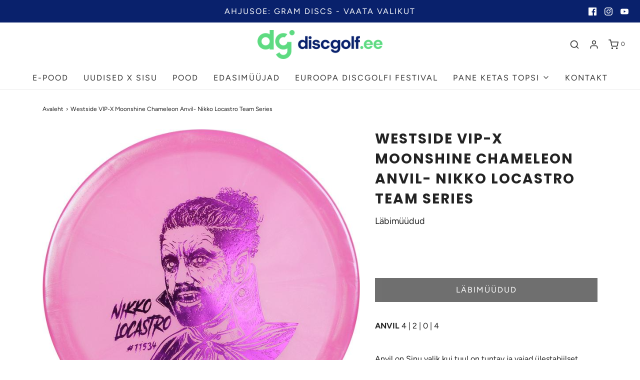

--- FILE ---
content_type: text/html; charset=utf-8
request_url: https://discgolf.ee/products/westside-vip-x-moonshine-chameleon-anvil-nikko-locastro-team-series
body_size: 25140
content:
<!DOCTYPE html>
<!--[if lt IE 7 ]><html class="no-js ie ie6" lang="en"> <![endif]-->
<!--[if IE 7 ]><html class="no-js ie ie7" lang="en"> <![endif]-->
<!--[if IE 8 ]><html class="no-js ie ie8" lang="en"> <![endif]-->
<!--[if (gte IE 9)|!(IE)]><!-->
<html class="no-js" lang="en">
<!--<![endif]-->
<head>

	<meta charset="utf-8">

	<!--[if lt IE 9]>
		<script src="//html5shim.googlecode.com/svn/trunk/html5.js"></script>
	<![endif]-->

	<title>
		Westside VIP-X Moonshine Chameleon Anvil- Nikko Locastro Team Series &ndash; Discgolf.ee 
	</title>

	<script type="text/javascript">
		document.documentElement.className = document.documentElement.className.replace('no-js', 'js');
	</script>

	
	<meta name="description" content="ANVIL 4 | 2 | 0 | 4 Anvil on Sinu valik kui tuul on tuntav ja vajad ülestabiilset ketast. Anvil pakub keskmaa ketta kohta väga head kiirust, see on isegi natuke ülestabiilsem kui Bard.">
	

	
		<meta name="viewport" content="width=device-width, initial-scale=1, maximum-scale=1, user-scalable=0" />
	

	<!-- /snippets/social-meta-tags.liquid -->




<meta property="og:site_name" content="Discgolf.ee ">
<meta property="og:url" content="https://discgolf.ee/products/westside-vip-x-moonshine-chameleon-anvil-nikko-locastro-team-series">
<meta property="og:title" content="Westside VIP-X Moonshine Chameleon Anvil- Nikko Locastro Team Series">
<meta property="og:type" content="product">
<meta property="og:description" content="ANVIL 4 | 2 | 0 | 4 Anvil on Sinu valik kui tuul on tuntav ja vajad ülestabiilset ketast. Anvil pakub keskmaa ketta kohta väga head kiirust, see on isegi natuke ülestabiilsem kui Bard.">

  <meta property="og:price:amount" content="23,00">
  <meta property="og:price:currency" content="EUR">

<meta property="og:image" content="http://discgolf.ee/cdn/shop/products/TeamSeriesV4WSDAnvilPink_720x_646c265c-9605-4b89-a4ce-a61ade958d5d_1200x1200.jpg?v=1618377199"><meta property="og:image" content="http://discgolf.ee/cdn/shop/products/Nikko_turkiis_1200x1200.png?v=1621504206">
<meta property="og:image:alt" content="Westside VIP-X Moonshine Chameleon Anvil- Nikko Locastro Team Series"><meta property="og:image:alt" content="Westside VIP-X Moonshine Chameleon Anvil- Nikko Locastro Team Series">
<meta property="og:image:secure_url" content="https://discgolf.ee/cdn/shop/products/TeamSeriesV4WSDAnvilPink_720x_646c265c-9605-4b89-a4ce-a61ade958d5d_1200x1200.jpg?v=1618377199"><meta property="og:image:secure_url" content="https://discgolf.ee/cdn/shop/products/Nikko_turkiis_1200x1200.png?v=1621504206">


<meta name="twitter:card" content="summary_large_image">
<meta name="twitter:title" content="Westside VIP-X Moonshine Chameleon Anvil- Nikko Locastro Team Series">
<meta name="twitter:description" content="ANVIL 4 | 2 | 0 | 4 Anvil on Sinu valik kui tuul on tuntav ja vajad ülestabiilset ketast. Anvil pakub keskmaa ketta kohta väga head kiirust, see on isegi natuke ülestabiilsem kui Bard.">

	<style>
/*============================================================================
  Typography
==============================================================================*/





@font-face {
  font-family: Poppins;
  font-weight: 700;
  font-style: normal;
  font-display: swap;
  src: url("//discgolf.ee/cdn/fonts/poppins/poppins_n7.56758dcf284489feb014a026f3727f2f20a54626.woff2") format("woff2"),
       url("//discgolf.ee/cdn/fonts/poppins/poppins_n7.f34f55d9b3d3205d2cd6f64955ff4b36f0cfd8da.woff") format("woff");
}

@font-face {
  font-family: Figtree;
  font-weight: 400;
  font-style: normal;
  font-display: swap;
  src: url("//discgolf.ee/cdn/fonts/figtree/figtree_n4.3c0838aba1701047e60be6a99a1b0a40ce9b8419.woff2") format("woff2"),
       url("//discgolf.ee/cdn/fonts/figtree/figtree_n4.c0575d1db21fc3821f17fd6617d3dee552312137.woff") format("woff");
}

@font-face {
  font-family: Poppins;
  font-weight: 700;
  font-style: normal;
  font-display: swap;
  src: url("//discgolf.ee/cdn/fonts/poppins/poppins_n7.56758dcf284489feb014a026f3727f2f20a54626.woff2") format("woff2"),
       url("//discgolf.ee/cdn/fonts/poppins/poppins_n7.f34f55d9b3d3205d2cd6f64955ff4b36f0cfd8da.woff") format("woff");
}




  @font-face {
  font-family: Figtree;
  font-weight: 700;
  font-style: normal;
  font-display: swap;
  src: url("//discgolf.ee/cdn/fonts/figtree/figtree_n7.2fd9bfe01586148e644724096c9d75e8c7a90e55.woff2") format("woff2"),
       url("//discgolf.ee/cdn/fonts/figtree/figtree_n7.ea05de92d862f9594794ab281c4c3a67501ef5fc.woff") format("woff");
}




  @font-face {
  font-family: Figtree;
  font-weight: 400;
  font-style: italic;
  font-display: swap;
  src: url("//discgolf.ee/cdn/fonts/figtree/figtree_i4.89f7a4275c064845c304a4cf8a4a586060656db2.woff2") format("woff2"),
       url("//discgolf.ee/cdn/fonts/figtree/figtree_i4.6f955aaaafc55a22ffc1f32ecf3756859a5ad3e2.woff") format("woff");
}




  @font-face {
  font-family: Figtree;
  font-weight: 700;
  font-style: italic;
  font-display: swap;
  src: url("//discgolf.ee/cdn/fonts/figtree/figtree_i7.06add7096a6f2ab742e09ec7e498115904eda1fe.woff2") format("woff2"),
       url("//discgolf.ee/cdn/fonts/figtree/figtree_i7.ee584b5fcaccdbb5518c0228158941f8df81b101.woff") format("woff");
}



/*============================================================================
  #General Variables
==============================================================================*/

:root {
  --page-background: #ffffff;

  --color-primary: #222222;
  --disabled-color-primary: rgba(34, 34, 34, 0.5);
  --color-primary-opacity: rgba(34, 34, 34, 0.03);
  --link-color: #222222;
  --active-link-color: #aca7a7;

  --button-background-color: #222222;
  --button-background-hover-color: #3a3a3a;
  --button-background-hover-color-lighten: #474747;
  --button-text-color: #ffffff;

  --sale-color: #222222;
  --sale-text-color: #ffffff;
  --sale-color-faint: rgba(34, 34, 34, 0.1);
  --sold-out-color: #000000;
  --sold-out-text-color: #ffffff;

  --header-background: #ffffff;
  --header-text: #333333;
  --header-border-color: rgba(51, 51, 51, 0.1);
  --header-hover-background-color: rgba(51, 51, 51, 0.1);
  --header-overlay-text: #ffffff;

  --sticky-header-background: #ffffff;
  --sticky-header-text: #000000;
  --sticky-header-border: rgba(0, 0, 0, 0.1);

  --mobile-menu-text: #ffffff;
  --mobile-menu-background: #222222;
  --mobile-menu-border-color: rgba(255, 255, 255, 0.5);

  --footer-background: #2d2d2d;
  --footer-text: #ffffff;
  --footer-hover-background-color: rgba(255, 255, 255, 0.1);


  --pop-up-text: #333333;
  --pop-up-background: #ffffff;

  --secondary-color: rgba(0, 0, 0, 1) !default;
  --select-padding: 5px;
  --select-radius: 2px !default;

  --border-color: rgba(34, 34, 34, 0.5);
  --border-search: rgba(51, 51, 51, 0.1);
  --border-color-subtle: rgba(34, 34, 34, 0.1);
  --border-color-subtle-darken: #151515;

  --color-scheme-light-background: #F3F3F3;
  --color-scheme-light-background-hover: rgba(243, 243, 243, 0.1);
  --color-scheme-light-text: #414141;
  --color-scheme-light-text-hover: rgba(65, 65, 65, 0.7);
  --color-scheme-light-input-hover: rgba(65, 65, 65, 0.1);

  --color-scheme-accent-background: #464646;
  --color-scheme-accent-background-hover: rgba(70, 70, 70, 0.1);
  --color-scheme-accent-text: #ffffff;
  --color-scheme-accent-text-hover: rgba(255, 255, 255, 0.7);
  --color-scheme-accent-input-hover: rgba(255, 255, 255, 0.1);

  --color-scheme-dark-background: #242424;
  --color-scheme-dark-background-hover: rgba(36, 36, 36, 0.1);
  --color-scheme-dark-text: #ffffff;
  --color-scheme-dark-text-hover: rgba(255, 255, 255, 0.7);
  --color-scheme-dark-input-hover: rgba(255, 255, 255, 0.1);

  --header-font-stack: Poppins, sans-serif;
  --header-font-weight: 700;
  --header-font-style: normal;
  --header-font-transform: uppercase;

  
  --header-letter-spacing: 2px;
  

  --body-font-stack: Figtree, sans-serif;
  --body-font-weight: 400;
  --body-font-style: normal;
  --body-font-size-int: 16;
  --body-font-size: 16px;

  --subheading-font-stack: Poppins, sans-serif;
  --subheading-font-weight: 700;
  --subheading-font-style: normal;
  --subheading-font-transform: uppercase;
  --subheading-case: uppercase;

  
  --heading-base: 40;
  --subheading-base: 14;
  --subheading-2-font-size: 16px;
  --subheading-2-line-height: 20px;
  --product-titles: 28;
  --subpage-header: 28;
  --subpage-header-px: 28px;
  --subpage-header-line-height: 40px;
  --heading-font-size: 40px;
  --heading-line-height: 52px;
  --subheading-font-size: 14px;
  --subheading-line-height: 18px;
  

  --color-image-overlay: #000;
  --color-image-overlay-text: #fff;
  --image-overlay-opacity: calc(60 / 100);

  --flexslider-icon-eot: //discgolf.ee/cdn/shop/t/19/assets/flexslider-icon.eot?v=70838442330258149421634035079;
  --flexslider-icon-eot-ie: //discgolf.ee/cdn/shop/t/19/assets/flexslider-icon.eot%23iefix?v=3685;
  --flexslider-icon-woff: //discgolf.ee/cdn/shop/t/19/assets/flexslider-icon.eot?v=70838442330258149421634035079;
  --flexslider-icon-ttf: //discgolf.ee/cdn/shop/t/19/assets/flexslider-icon.eot?v=70838442330258149421634035079;
  --flexslider-icon-svg: //discgolf.ee/cdn/shop/t/19/assets/flexslider-icon.eot?v=70838442330258149421634035079;

  --delete-button-png: //discgolf.ee/cdn/shop/t/19/assets/delete.png?v=3685;
  --loader-svg: //discgolf.ee/cdn/shop/t/19/assets/loader.svg?v=119822953187440061741634035082;

  
  --mobile-menu-link-transform: uppercase;
  --mobile-menu-link-letter-spacing: 2px;
  

  
  --buttons-transform: uppercase;
  --buttons-letter-spacing: 2px;
  

  
    --button-font-family: var(--body-font-stack);
    --button-font-weight: var(--body-font-weight);
    --button-font-style: var(--body-font-style);
    --button-font-size: var(--body-font-size);
  

  
    --button-font-size-int: calc(var(--body-font-size-int) - 2);
  

  
    --subheading-letter-spacing: 1px;
  

  
    --nav-font-family: var(--body-font-stack);
    --nav-font-weight: var(--body-font-weight);
    --nav-font-style: var(--body-font-style);
  

  
    --nav-text-transform: uppercase;
    --nav-letter-spacing: 2px;
  

  
    --nav-font-size-int: calc(var(--body-font-size-int) - 2);
  

  --password-text-color: #000000;
  --password-error-background: #feebeb;
  --password-error-text: #7e1412;
  --password-login-background: #111111;
  --password-login-text: #b8b8b8;
  --password-btn-text: #ffffff;
  --password-btn-background: #000000;
  --password-btn-background-success: #4caf50;
  --success-color: #28a745;
  --error-color: #b94a48;
}
</style>


	<link rel="canonical" href="https://discgolf.ee/products/westside-vip-x-moonshine-chameleon-anvil-nikko-locastro-team-series" />

	<!-- CSS -->
	<style>
/*============================================================================
  Typography
==============================================================================*/





@font-face {
  font-family: Poppins;
  font-weight: 700;
  font-style: normal;
  font-display: swap;
  src: url("//discgolf.ee/cdn/fonts/poppins/poppins_n7.56758dcf284489feb014a026f3727f2f20a54626.woff2") format("woff2"),
       url("//discgolf.ee/cdn/fonts/poppins/poppins_n7.f34f55d9b3d3205d2cd6f64955ff4b36f0cfd8da.woff") format("woff");
}

@font-face {
  font-family: Figtree;
  font-weight: 400;
  font-style: normal;
  font-display: swap;
  src: url("//discgolf.ee/cdn/fonts/figtree/figtree_n4.3c0838aba1701047e60be6a99a1b0a40ce9b8419.woff2") format("woff2"),
       url("//discgolf.ee/cdn/fonts/figtree/figtree_n4.c0575d1db21fc3821f17fd6617d3dee552312137.woff") format("woff");
}

@font-face {
  font-family: Poppins;
  font-weight: 700;
  font-style: normal;
  font-display: swap;
  src: url("//discgolf.ee/cdn/fonts/poppins/poppins_n7.56758dcf284489feb014a026f3727f2f20a54626.woff2") format("woff2"),
       url("//discgolf.ee/cdn/fonts/poppins/poppins_n7.f34f55d9b3d3205d2cd6f64955ff4b36f0cfd8da.woff") format("woff");
}




  @font-face {
  font-family: Figtree;
  font-weight: 700;
  font-style: normal;
  font-display: swap;
  src: url("//discgolf.ee/cdn/fonts/figtree/figtree_n7.2fd9bfe01586148e644724096c9d75e8c7a90e55.woff2") format("woff2"),
       url("//discgolf.ee/cdn/fonts/figtree/figtree_n7.ea05de92d862f9594794ab281c4c3a67501ef5fc.woff") format("woff");
}




  @font-face {
  font-family: Figtree;
  font-weight: 400;
  font-style: italic;
  font-display: swap;
  src: url("//discgolf.ee/cdn/fonts/figtree/figtree_i4.89f7a4275c064845c304a4cf8a4a586060656db2.woff2") format("woff2"),
       url("//discgolf.ee/cdn/fonts/figtree/figtree_i4.6f955aaaafc55a22ffc1f32ecf3756859a5ad3e2.woff") format("woff");
}




  @font-face {
  font-family: Figtree;
  font-weight: 700;
  font-style: italic;
  font-display: swap;
  src: url("//discgolf.ee/cdn/fonts/figtree/figtree_i7.06add7096a6f2ab742e09ec7e498115904eda1fe.woff2") format("woff2"),
       url("//discgolf.ee/cdn/fonts/figtree/figtree_i7.ee584b5fcaccdbb5518c0228158941f8df81b101.woff") format("woff");
}



/*============================================================================
  #General Variables
==============================================================================*/

:root {
  --page-background: #ffffff;

  --color-primary: #222222;
  --disabled-color-primary: rgba(34, 34, 34, 0.5);
  --color-primary-opacity: rgba(34, 34, 34, 0.03);
  --link-color: #222222;
  --active-link-color: #aca7a7;

  --button-background-color: #222222;
  --button-background-hover-color: #3a3a3a;
  --button-background-hover-color-lighten: #474747;
  --button-text-color: #ffffff;

  --sale-color: #222222;
  --sale-text-color: #ffffff;
  --sale-color-faint: rgba(34, 34, 34, 0.1);
  --sold-out-color: #000000;
  --sold-out-text-color: #ffffff;

  --header-background: #ffffff;
  --header-text: #333333;
  --header-border-color: rgba(51, 51, 51, 0.1);
  --header-hover-background-color: rgba(51, 51, 51, 0.1);
  --header-overlay-text: #ffffff;

  --sticky-header-background: #ffffff;
  --sticky-header-text: #000000;
  --sticky-header-border: rgba(0, 0, 0, 0.1);

  --mobile-menu-text: #ffffff;
  --mobile-menu-background: #222222;
  --mobile-menu-border-color: rgba(255, 255, 255, 0.5);

  --footer-background: #2d2d2d;
  --footer-text: #ffffff;
  --footer-hover-background-color: rgba(255, 255, 255, 0.1);


  --pop-up-text: #333333;
  --pop-up-background: #ffffff;

  --secondary-color: rgba(0, 0, 0, 1) !default;
  --select-padding: 5px;
  --select-radius: 2px !default;

  --border-color: rgba(34, 34, 34, 0.5);
  --border-search: rgba(51, 51, 51, 0.1);
  --border-color-subtle: rgba(34, 34, 34, 0.1);
  --border-color-subtle-darken: #151515;

  --color-scheme-light-background: #F3F3F3;
  --color-scheme-light-background-hover: rgba(243, 243, 243, 0.1);
  --color-scheme-light-text: #414141;
  --color-scheme-light-text-hover: rgba(65, 65, 65, 0.7);
  --color-scheme-light-input-hover: rgba(65, 65, 65, 0.1);

  --color-scheme-accent-background: #464646;
  --color-scheme-accent-background-hover: rgba(70, 70, 70, 0.1);
  --color-scheme-accent-text: #ffffff;
  --color-scheme-accent-text-hover: rgba(255, 255, 255, 0.7);
  --color-scheme-accent-input-hover: rgba(255, 255, 255, 0.1);

  --color-scheme-dark-background: #242424;
  --color-scheme-dark-background-hover: rgba(36, 36, 36, 0.1);
  --color-scheme-dark-text: #ffffff;
  --color-scheme-dark-text-hover: rgba(255, 255, 255, 0.7);
  --color-scheme-dark-input-hover: rgba(255, 255, 255, 0.1);

  --header-font-stack: Poppins, sans-serif;
  --header-font-weight: 700;
  --header-font-style: normal;
  --header-font-transform: uppercase;

  
  --header-letter-spacing: 2px;
  

  --body-font-stack: Figtree, sans-serif;
  --body-font-weight: 400;
  --body-font-style: normal;
  --body-font-size-int: 16;
  --body-font-size: 16px;

  --subheading-font-stack: Poppins, sans-serif;
  --subheading-font-weight: 700;
  --subheading-font-style: normal;
  --subheading-font-transform: uppercase;
  --subheading-case: uppercase;

  
  --heading-base: 40;
  --subheading-base: 14;
  --subheading-2-font-size: 16px;
  --subheading-2-line-height: 20px;
  --product-titles: 28;
  --subpage-header: 28;
  --subpage-header-px: 28px;
  --subpage-header-line-height: 40px;
  --heading-font-size: 40px;
  --heading-line-height: 52px;
  --subheading-font-size: 14px;
  --subheading-line-height: 18px;
  

  --color-image-overlay: #000;
  --color-image-overlay-text: #fff;
  --image-overlay-opacity: calc(60 / 100);

  --flexslider-icon-eot: //discgolf.ee/cdn/shop/t/19/assets/flexslider-icon.eot?v=70838442330258149421634035079;
  --flexslider-icon-eot-ie: //discgolf.ee/cdn/shop/t/19/assets/flexslider-icon.eot%23iefix?v=3685;
  --flexslider-icon-woff: //discgolf.ee/cdn/shop/t/19/assets/flexslider-icon.eot?v=70838442330258149421634035079;
  --flexslider-icon-ttf: //discgolf.ee/cdn/shop/t/19/assets/flexslider-icon.eot?v=70838442330258149421634035079;
  --flexslider-icon-svg: //discgolf.ee/cdn/shop/t/19/assets/flexslider-icon.eot?v=70838442330258149421634035079;

  --delete-button-png: //discgolf.ee/cdn/shop/t/19/assets/delete.png?v=3685;
  --loader-svg: //discgolf.ee/cdn/shop/t/19/assets/loader.svg?v=119822953187440061741634035082;

  
  --mobile-menu-link-transform: uppercase;
  --mobile-menu-link-letter-spacing: 2px;
  

  
  --buttons-transform: uppercase;
  --buttons-letter-spacing: 2px;
  

  
    --button-font-family: var(--body-font-stack);
    --button-font-weight: var(--body-font-weight);
    --button-font-style: var(--body-font-style);
    --button-font-size: var(--body-font-size);
  

  
    --button-font-size-int: calc(var(--body-font-size-int) - 2);
  

  
    --subheading-letter-spacing: 1px;
  

  
    --nav-font-family: var(--body-font-stack);
    --nav-font-weight: var(--body-font-weight);
    --nav-font-style: var(--body-font-style);
  

  
    --nav-text-transform: uppercase;
    --nav-letter-spacing: 2px;
  

  
    --nav-font-size-int: calc(var(--body-font-size-int) - 2);
  

  --password-text-color: #000000;
  --password-error-background: #feebeb;
  --password-error-text: #7e1412;
  --password-login-background: #111111;
  --password-login-text: #b8b8b8;
  --password-btn-text: #ffffff;
  --password-btn-background: #000000;
  --password-btn-background-success: #4caf50;
  --success-color: #28a745;
  --error-color: #b94a48;
}
</style>


	
		<link rel="preload" href="//discgolf.ee/cdn/shop/t/19/assets/theme-product.min.css?v=133584828694425312671634035092" as="style">
	  	<link href="//discgolf.ee/cdn/shop/t/19/assets/theme-product.min.css?v=133584828694425312671634035092" rel="stylesheet" type="text/css" media="all" />
	

	<link href="//discgolf.ee/cdn/shop/t/19/assets/custom.css?v=104930039111835156151634035076" rel="stylesheet" type="text/css" media="all" />

	



	
		<link rel="shortcut icon" href="//discgolf.ee/cdn/shop/files/dg_icon_col_rgb_32x32.png?v=1747200767" type="image/png">
	

	<link rel="sitemap" type="application/xml" title="Sitemap" href="/sitemap.xml" />

	<script>window.performance && window.performance.mark && window.performance.mark('shopify.content_for_header.start');</script><meta name="google-site-verification" content="-aZAxGchb8fN71r1-3CgeMhO2XrbTVYhSHUNVu37qcM">
<meta id="shopify-digital-wallet" name="shopify-digital-wallet" content="/52035584191/digital_wallets/dialog">
<link rel="alternate" type="application/json+oembed" href="https://discgolf.ee/products/westside-vip-x-moonshine-chameleon-anvil-nikko-locastro-team-series.oembed">
<script async="async" src="/checkouts/internal/preloads.js?locale=et-EE"></script>
<script id="shopify-features" type="application/json">{"accessToken":"0ab0bd2c91de533e58b27a568bfeceb5","betas":["rich-media-storefront-analytics"],"domain":"discgolf.ee","predictiveSearch":true,"shopId":52035584191,"locale":"en"}</script>
<script>var Shopify = Shopify || {};
Shopify.shop = "discgolf-ee.myshopify.com";
Shopify.locale = "et";
Shopify.currency = {"active":"EUR","rate":"1.0"};
Shopify.country = "EE";
Shopify.theme = {"name":"Envy - WeTheme - Pulsev- 12.10.2021","id":127802900671,"schema_name":"Envy","schema_version":"27.0.0","theme_store_id":411,"role":"main"};
Shopify.theme.handle = "null";
Shopify.theme.style = {"id":null,"handle":null};
Shopify.cdnHost = "discgolf.ee/cdn";
Shopify.routes = Shopify.routes || {};
Shopify.routes.root = "/";</script>
<script type="module">!function(o){(o.Shopify=o.Shopify||{}).modules=!0}(window);</script>
<script>!function(o){function n(){var o=[];function n(){o.push(Array.prototype.slice.apply(arguments))}return n.q=o,n}var t=o.Shopify=o.Shopify||{};t.loadFeatures=n(),t.autoloadFeatures=n()}(window);</script>
<script id="shop-js-analytics" type="application/json">{"pageType":"product"}</script>
<script defer="defer" async type="module" src="//discgolf.ee/cdn/shopifycloud/shop-js/modules/v2/client.init-shop-cart-sync_C5BV16lS.en.esm.js"></script>
<script defer="defer" async type="module" src="//discgolf.ee/cdn/shopifycloud/shop-js/modules/v2/chunk.common_CygWptCX.esm.js"></script>
<script type="module">
  await import("//discgolf.ee/cdn/shopifycloud/shop-js/modules/v2/client.init-shop-cart-sync_C5BV16lS.en.esm.js");
await import("//discgolf.ee/cdn/shopifycloud/shop-js/modules/v2/chunk.common_CygWptCX.esm.js");

  window.Shopify.SignInWithShop?.initShopCartSync?.({"fedCMEnabled":true,"windoidEnabled":true});

</script>
<script>(function() {
  var isLoaded = false;
  function asyncLoad() {
    if (isLoaded) return;
    isLoaded = true;
    var urls = ["https:\/\/chimpstatic.com\/mcjs-connected\/js\/users\/5a34ad0c3119097f112feab8e\/9433bbc5803d1298887b756ce.js?shop=discgolf-ee.myshopify.com","\/\/cdn.shopify.com\/s\/files\/1\/0257\/0108\/9360\/t\/85\/assets\/usf-license.js?shop=discgolf-ee.myshopify.com","https:\/\/production.parcely.app\/cartV2.js?shop=discgolf-ee.myshopify.com"];
    for (var i = 0; i < urls.length; i++) {
      var s = document.createElement('script');
      s.type = 'text/javascript';
      s.async = true;
      s.src = urls[i];
      var x = document.getElementsByTagName('script')[0];
      x.parentNode.insertBefore(s, x);
    }
  };
  if(window.attachEvent) {
    window.attachEvent('onload', asyncLoad);
  } else {
    window.addEventListener('load', asyncLoad, false);
  }
})();</script>
<script id="__st">var __st={"a":52035584191,"offset":7200,"reqid":"c1adf9fa-fae1-4817-bfc0-a9a6a544a0d9-1768833556","pageurl":"discgolf.ee\/products\/westside-vip-x-moonshine-chameleon-anvil-nikko-locastro-team-series","u":"b1b4058cb224","p":"product","rtyp":"product","rid":6622103240895};</script>
<script>window.ShopifyPaypalV4VisibilityTracking = true;</script>
<script id="captcha-bootstrap">!function(){'use strict';const t='contact',e='account',n='new_comment',o=[[t,t],['blogs',n],['comments',n],[t,'customer']],c=[[e,'customer_login'],[e,'guest_login'],[e,'recover_customer_password'],[e,'create_customer']],r=t=>t.map((([t,e])=>`form[action*='/${t}']:not([data-nocaptcha='true']) input[name='form_type'][value='${e}']`)).join(','),a=t=>()=>t?[...document.querySelectorAll(t)].map((t=>t.form)):[];function s(){const t=[...o],e=r(t);return a(e)}const i='password',u='form_key',d=['recaptcha-v3-token','g-recaptcha-response','h-captcha-response',i],f=()=>{try{return window.sessionStorage}catch{return}},m='__shopify_v',_=t=>t.elements[u];function p(t,e,n=!1){try{const o=window.sessionStorage,c=JSON.parse(o.getItem(e)),{data:r}=function(t){const{data:e,action:n}=t;return t[m]||n?{data:e,action:n}:{data:t,action:n}}(c);for(const[e,n]of Object.entries(r))t.elements[e]&&(t.elements[e].value=n);n&&o.removeItem(e)}catch(o){console.error('form repopulation failed',{error:o})}}const l='form_type',E='cptcha';function T(t){t.dataset[E]=!0}const w=window,h=w.document,L='Shopify',v='ce_forms',y='captcha';let A=!1;((t,e)=>{const n=(g='f06e6c50-85a8-45c8-87d0-21a2b65856fe',I='https://cdn.shopify.com/shopifycloud/storefront-forms-hcaptcha/ce_storefront_forms_captcha_hcaptcha.v1.5.2.iife.js',D={infoText:'Protected by hCaptcha',privacyText:'Privacy',termsText:'Terms'},(t,e,n)=>{const o=w[L][v],c=o.bindForm;if(c)return c(t,g,e,D).then(n);var r;o.q.push([[t,g,e,D],n]),r=I,A||(h.body.append(Object.assign(h.createElement('script'),{id:'captcha-provider',async:!0,src:r})),A=!0)});var g,I,D;w[L]=w[L]||{},w[L][v]=w[L][v]||{},w[L][v].q=[],w[L][y]=w[L][y]||{},w[L][y].protect=function(t,e){n(t,void 0,e),T(t)},Object.freeze(w[L][y]),function(t,e,n,w,h,L){const[v,y,A,g]=function(t,e,n){const i=e?o:[],u=t?c:[],d=[...i,...u],f=r(d),m=r(i),_=r(d.filter((([t,e])=>n.includes(e))));return[a(f),a(m),a(_),s()]}(w,h,L),I=t=>{const e=t.target;return e instanceof HTMLFormElement?e:e&&e.form},D=t=>v().includes(t);t.addEventListener('submit',(t=>{const e=I(t);if(!e)return;const n=D(e)&&!e.dataset.hcaptchaBound&&!e.dataset.recaptchaBound,o=_(e),c=g().includes(e)&&(!o||!o.value);(n||c)&&t.preventDefault(),c&&!n&&(function(t){try{if(!f())return;!function(t){const e=f();if(!e)return;const n=_(t);if(!n)return;const o=n.value;o&&e.removeItem(o)}(t);const e=Array.from(Array(32),(()=>Math.random().toString(36)[2])).join('');!function(t,e){_(t)||t.append(Object.assign(document.createElement('input'),{type:'hidden',name:u})),t.elements[u].value=e}(t,e),function(t,e){const n=f();if(!n)return;const o=[...t.querySelectorAll(`input[type='${i}']`)].map((({name:t})=>t)),c=[...d,...o],r={};for(const[a,s]of new FormData(t).entries())c.includes(a)||(r[a]=s);n.setItem(e,JSON.stringify({[m]:1,action:t.action,data:r}))}(t,e)}catch(e){console.error('failed to persist form',e)}}(e),e.submit())}));const S=(t,e)=>{t&&!t.dataset[E]&&(n(t,e.some((e=>e===t))),T(t))};for(const o of['focusin','change'])t.addEventListener(o,(t=>{const e=I(t);D(e)&&S(e,y())}));const B=e.get('form_key'),M=e.get(l),P=B&&M;t.addEventListener('DOMContentLoaded',(()=>{const t=y();if(P)for(const e of t)e.elements[l].value===M&&p(e,B);[...new Set([...A(),...v().filter((t=>'true'===t.dataset.shopifyCaptcha))])].forEach((e=>S(e,t)))}))}(h,new URLSearchParams(w.location.search),n,t,e,['guest_login'])})(!0,!0)}();</script>
<script integrity="sha256-4kQ18oKyAcykRKYeNunJcIwy7WH5gtpwJnB7kiuLZ1E=" data-source-attribution="shopify.loadfeatures" defer="defer" src="//discgolf.ee/cdn/shopifycloud/storefront/assets/storefront/load_feature-a0a9edcb.js" crossorigin="anonymous"></script>
<script data-source-attribution="shopify.dynamic_checkout.dynamic.init">var Shopify=Shopify||{};Shopify.PaymentButton=Shopify.PaymentButton||{isStorefrontPortableWallets:!0,init:function(){window.Shopify.PaymentButton.init=function(){};var t=document.createElement("script");t.src="https://discgolf.ee/cdn/shopifycloud/portable-wallets/latest/portable-wallets.en.js",t.type="module",document.head.appendChild(t)}};
</script>
<script data-source-attribution="shopify.dynamic_checkout.buyer_consent">
  function portableWalletsHideBuyerConsent(e){var t=document.getElementById("shopify-buyer-consent"),n=document.getElementById("shopify-subscription-policy-button");t&&n&&(t.classList.add("hidden"),t.setAttribute("aria-hidden","true"),n.removeEventListener("click",e))}function portableWalletsShowBuyerConsent(e){var t=document.getElementById("shopify-buyer-consent"),n=document.getElementById("shopify-subscription-policy-button");t&&n&&(t.classList.remove("hidden"),t.removeAttribute("aria-hidden"),n.addEventListener("click",e))}window.Shopify?.PaymentButton&&(window.Shopify.PaymentButton.hideBuyerConsent=portableWalletsHideBuyerConsent,window.Shopify.PaymentButton.showBuyerConsent=portableWalletsShowBuyerConsent);
</script>
<script data-source-attribution="shopify.dynamic_checkout.cart.bootstrap">document.addEventListener("DOMContentLoaded",(function(){function t(){return document.querySelector("shopify-accelerated-checkout-cart, shopify-accelerated-checkout")}if(t())Shopify.PaymentButton.init();else{new MutationObserver((function(e,n){t()&&(Shopify.PaymentButton.init(),n.disconnect())})).observe(document.body,{childList:!0,subtree:!0})}}));
</script>

<script>window.performance && window.performance.mark && window.performance.mark('shopify.content_for_header.end');</script>
<script>window._usfTheme={
    id:123819262143,
    name:"Envy",
    version:"27.0.0",
    vendor:"WeTheme",
    applied:1,
    assetUrl:"//discgolf.ee/cdn/shop/t/19/assets/usf-boot.js?v=176824766699082408901682389740"
};
window._usfCustomerTags = null;
window._usfCollectionId = null;
window.usf = { settings: {"online":1,"version":"1.0.2.4112","shop":"discgolf-ee.myshopify.com","siteId":"c2684994-7607-42f5-89b1-b047485e0f7c","resUrl":"//cdn.shopify.com/s/files/1/0257/0108/9360/t/85/assets/","analyticsApiUrl":"https://svc-1000-analytics-usf.hotyon.com/set","searchSvcUrl":"https://svc-1000-usf.hotyon.com/","enabledPlugins":[],"showGotoTop":1,"mobileBreakpoint":767,"decimals":2,"useTrailingZeros":1,"decimalDisplay":",","thousandSeparator":".","currency":"EUR","priceLongFormat":"€{0} EUR","priceFormat":"€{0}","plugins":{},"revision":86784752,"filters":{"filtersHorzStyle":"default","filtersHorzPosition":"left","filtersMobileStyle":"default"},"instantSearch":{"online":1,"searchBoxSelector":"input[name=q]","numOfSuggestions":6,"numOfProductMatches":6,"numOfCollections":4,"numOfPages":4,"layout":"two-columns","productDisplayType":"list","productColumnPosition":"left","productsPerRow":2,"showPopularProducts":1,"numOfPopularProducts":6,"numOfRecentSearches":5},"search":{"online":1,"sortFields":["-date","bestselling","date","title","-title","price","-price"],"searchResultsUrl":"/pages/search-results","more":"more","itemsPerPage":36,"imageSizeType":"fixed","imageSize":"600,350","showSearchInputOnSearchPage":1,"showSearchInputOnCollectionPage":1,"showAltImage":1,"showVendor":1,"showSale":1,"showSoldOut":1,"canChangeUrl":1},"collections":{"online":1,"collectionsPageUrl":"/pages/collections"},"filterNavigation":{"showFilterArea":1,"showSingle":1},"translation_et":{"search":"Search","latestSearches":"Latest searches","popularSearches":"Popular searches","viewAllResultsFor":"Vaata kõik tulemusi <span class=\"usf-highlight\">{0}</span>","viewAllResults":"view all results","noMatchesFoundFor":"Tooteid ei leitud \"<b>{0}</b>\". Palun proovi uuesti mõne muu märksõnaga.","productSearchResultWithTermSummary":"<b>{0}</b> tulemust otsingule '<b>{1}</b>'","productSearchResultSummary":"<b>{0}</b> toodet","productSearchNoResults":"<h2>Tooteid ei leitud'<b>{0}</b>'.</h2><p>Proovi mõne muu märksõnaga.</p>","productSearchNoResultsEmptyTerm":"<h2>Tulemusi ei leitud.</h2><p>Proovi mõne muu märksõnaga.</p>","clearAll":"Tühjenda","clear":"Tühjenda","clearAllFilters":"Clear all filters","clearFiltersBy":"Clear filters by {0}","filterBy":"Filter by {0}","sort":"Sort","sortBy_r":"Relevance","sortBy_title":"Järjesta: A-Z","sortBy_-title":"Järjesta: Z-A","sortBy_date":"Vanemad eespool","sortBy_-date":"Uuemad eespool","sortBy_price":"Odavamad eespool","sortBy_-price":"Kallimad eespool","sortBy_percentSale":"Percent sales: Low to High","sortBy_-percentSale":"Percent sales: High to Low","sortBy_-discount":"Suurem ale","sortBy_bestselling":"Populaarsed","sortBy_-available":"Inventory: High to Low","sortBy_producttype":"Product Type: A-Z","sortBy_-producttype":"Product Type: Z-A","sortBy_random":"Random","filters":"Filtrid","filterOptions":"Filtri valikud","clearFilterOptions":"Tühjenda kõik","youHaveViewed":"Näed {0} toodet {1} tootest","loadMore":"Lae järgmised","loadPrev":"Load previous","productMatches":"Tulemused","trending":"Trending","didYouMean":"Sorry, nothing found for '<b>{0}</b>'.<br>Did you mean '<b>{1}</b>'?","searchSuggestions":"Otsingu soovitused","popularSearch":"Popular search","quantity":"Kogus","selectedVariantNotAvailable":"Validu pole saadaval","addToCart":"Lisa ostukorvi","seeFullDetails":"Vaata kõiki detaile","chooseOptions":"Vali","quickView":"Kiire ülevaade","sale":"Allahindlus","save":"Salvesta","soldOut":"Läbi müüdud","viewItems":"Vaata","more":"Rohkem","all":"Kõik","prevPage":"Eelmine lehekülg","gotoPage":"Mine lehele {0}","nextPage":"Järgmine lehekülg","from":"Alates","collections":"Collections","pages":"Pages","sortBy_":"Järjesta","sortBy_metafield:Kiirus.kiirus":"Kiirus: A-Z","sortBy_-metafield:Kiirus.kiirus":"Kiirus: Z-A","sortBy_metafield:Holjuvus.holjuvus":"Hõljuvus: A-Z","sortBy_-metafield:Holjuvus.holjuvus":"Hõljuvus: Z-A","sortBy_metafield:Hajumine.hajumine":"Hajumine: A-Z","sortBy_-metafield:Hajumine.hajumine":"Hajumine: Z-A","sortBy_metafield:Pooramine.pooramine":"Pööramine: A-Z","sortBy_-metafield:Pooramine.pooramine":"Pööramine: Z-A","sortBy_option:Kaal":"Kaal: A-Z","sortBy_-option:Kaal":"Kaal: Z-A","sortBy_option:Värv":"Värv: A-Z","sortBy_-option:Värv":"Värv: Z-A","sortBy_option:Title":"Title: A-Z","sortBy_-option:Title":"Title: Z-A","sortBy_option:Suurus":"Suurus: A-Z","sortBy_-option:Suurus":"Suurus: Z-A","sortBy_option:Valik":"Valik: A-Z","sortBy_-option:Valik":"Valik: Z-A","sortBy_option:Väärtus":"Väärtus: A-Z","sortBy_-option:Väärtus":"Väärtus: Z-A","sortBy_option:Color":"Color: A-Z","sortBy_-option:Color":"Color: Z-A","sortBy_option:Weight":"Weight: A-Z","sortBy_-option:Weight":"Weight: Z-A","sortBy_option:Colortest1":"Colortest1: A-Z","sortBy_-option:Colortest1":"Colortest1: Z-A","sortBy_option:Option":"Option: A-Z","sortBy_-option:Option":"Option: Z-A","sortBy_option:Weight1":"Weight1: A-Z","sortBy_-option:Weight1":"Weight1: Z-A","sortBy_option:Size":"Size: A-Z","sortBy_-option:Size":"Size: Z-A"}} };
</script>
<script src="//discgolf.ee/cdn/shop/t/19/assets/usf-boot.js?v=176824766699082408901682389740" async></script>


	<script type="text/javascript">
	window.lazySizesConfig = window.lazySizesConfig || {};
	window.lazySizesConfig.rias = window.lazySizesConfig.rias || {};

	// configure available widths to replace with the {width} placeholder
	window.lazySizesConfig.rias.widths = [150, 300, 600, 900, 1200, 1500, 1800, 2100];

	window.wetheme = {
		name: 'Envy',
	};
	</script>

	

	<script defer type="module" src="//discgolf.ee/cdn/shop/t/19/assets/theme.js?v=131930616055477833121634038406"></script>
	<script defer nomodule src="//discgolf.ee/cdn/shop/t/19/assets/theme.legacy.min.js?v=120831136126122178121634035093"></script>
<link href="https://monorail-edge.shopifysvc.com" rel="dns-prefetch">
<script>(function(){if ("sendBeacon" in navigator && "performance" in window) {try {var session_token_from_headers = performance.getEntriesByType('navigation')[0].serverTiming.find(x => x.name == '_s').description;} catch {var session_token_from_headers = undefined;}var session_cookie_matches = document.cookie.match(/_shopify_s=([^;]*)/);var session_token_from_cookie = session_cookie_matches && session_cookie_matches.length === 2 ? session_cookie_matches[1] : "";var session_token = session_token_from_headers || session_token_from_cookie || "";function handle_abandonment_event(e) {var entries = performance.getEntries().filter(function(entry) {return /monorail-edge.shopifysvc.com/.test(entry.name);});if (!window.abandonment_tracked && entries.length === 0) {window.abandonment_tracked = true;var currentMs = Date.now();var navigation_start = performance.timing.navigationStart;var payload = {shop_id: 52035584191,url: window.location.href,navigation_start,duration: currentMs - navigation_start,session_token,page_type: "product"};window.navigator.sendBeacon("https://monorail-edge.shopifysvc.com/v1/produce", JSON.stringify({schema_id: "online_store_buyer_site_abandonment/1.1",payload: payload,metadata: {event_created_at_ms: currentMs,event_sent_at_ms: currentMs}}));}}window.addEventListener('pagehide', handle_abandonment_event);}}());</script>
<script id="web-pixels-manager-setup">(function e(e,d,r,n,o){if(void 0===o&&(o={}),!Boolean(null===(a=null===(i=window.Shopify)||void 0===i?void 0:i.analytics)||void 0===a?void 0:a.replayQueue)){var i,a;window.Shopify=window.Shopify||{};var t=window.Shopify;t.analytics=t.analytics||{};var s=t.analytics;s.replayQueue=[],s.publish=function(e,d,r){return s.replayQueue.push([e,d,r]),!0};try{self.performance.mark("wpm:start")}catch(e){}var l=function(){var e={modern:/Edge?\/(1{2}[4-9]|1[2-9]\d|[2-9]\d{2}|\d{4,})\.\d+(\.\d+|)|Firefox\/(1{2}[4-9]|1[2-9]\d|[2-9]\d{2}|\d{4,})\.\d+(\.\d+|)|Chrom(ium|e)\/(9{2}|\d{3,})\.\d+(\.\d+|)|(Maci|X1{2}).+ Version\/(15\.\d+|(1[6-9]|[2-9]\d|\d{3,})\.\d+)([,.]\d+|)( \(\w+\)|)( Mobile\/\w+|) Safari\/|Chrome.+OPR\/(9{2}|\d{3,})\.\d+\.\d+|(CPU[ +]OS|iPhone[ +]OS|CPU[ +]iPhone|CPU IPhone OS|CPU iPad OS)[ +]+(15[._]\d+|(1[6-9]|[2-9]\d|\d{3,})[._]\d+)([._]\d+|)|Android:?[ /-](13[3-9]|1[4-9]\d|[2-9]\d{2}|\d{4,})(\.\d+|)(\.\d+|)|Android.+Firefox\/(13[5-9]|1[4-9]\d|[2-9]\d{2}|\d{4,})\.\d+(\.\d+|)|Android.+Chrom(ium|e)\/(13[3-9]|1[4-9]\d|[2-9]\d{2}|\d{4,})\.\d+(\.\d+|)|SamsungBrowser\/([2-9]\d|\d{3,})\.\d+/,legacy:/Edge?\/(1[6-9]|[2-9]\d|\d{3,})\.\d+(\.\d+|)|Firefox\/(5[4-9]|[6-9]\d|\d{3,})\.\d+(\.\d+|)|Chrom(ium|e)\/(5[1-9]|[6-9]\d|\d{3,})\.\d+(\.\d+|)([\d.]+$|.*Safari\/(?![\d.]+ Edge\/[\d.]+$))|(Maci|X1{2}).+ Version\/(10\.\d+|(1[1-9]|[2-9]\d|\d{3,})\.\d+)([,.]\d+|)( \(\w+\)|)( Mobile\/\w+|) Safari\/|Chrome.+OPR\/(3[89]|[4-9]\d|\d{3,})\.\d+\.\d+|(CPU[ +]OS|iPhone[ +]OS|CPU[ +]iPhone|CPU IPhone OS|CPU iPad OS)[ +]+(10[._]\d+|(1[1-9]|[2-9]\d|\d{3,})[._]\d+)([._]\d+|)|Android:?[ /-](13[3-9]|1[4-9]\d|[2-9]\d{2}|\d{4,})(\.\d+|)(\.\d+|)|Mobile Safari.+OPR\/([89]\d|\d{3,})\.\d+\.\d+|Android.+Firefox\/(13[5-9]|1[4-9]\d|[2-9]\d{2}|\d{4,})\.\d+(\.\d+|)|Android.+Chrom(ium|e)\/(13[3-9]|1[4-9]\d|[2-9]\d{2}|\d{4,})\.\d+(\.\d+|)|Android.+(UC? ?Browser|UCWEB|U3)[ /]?(15\.([5-9]|\d{2,})|(1[6-9]|[2-9]\d|\d{3,})\.\d+)\.\d+|SamsungBrowser\/(5\.\d+|([6-9]|\d{2,})\.\d+)|Android.+MQ{2}Browser\/(14(\.(9|\d{2,})|)|(1[5-9]|[2-9]\d|\d{3,})(\.\d+|))(\.\d+|)|K[Aa][Ii]OS\/(3\.\d+|([4-9]|\d{2,})\.\d+)(\.\d+|)/},d=e.modern,r=e.legacy,n=navigator.userAgent;return n.match(d)?"modern":n.match(r)?"legacy":"unknown"}(),u="modern"===l?"modern":"legacy",c=(null!=n?n:{modern:"",legacy:""})[u],f=function(e){return[e.baseUrl,"/wpm","/b",e.hashVersion,"modern"===e.buildTarget?"m":"l",".js"].join("")}({baseUrl:d,hashVersion:r,buildTarget:u}),m=function(e){var d=e.version,r=e.bundleTarget,n=e.surface,o=e.pageUrl,i=e.monorailEndpoint;return{emit:function(e){var a=e.status,t=e.errorMsg,s=(new Date).getTime(),l=JSON.stringify({metadata:{event_sent_at_ms:s},events:[{schema_id:"web_pixels_manager_load/3.1",payload:{version:d,bundle_target:r,page_url:o,status:a,surface:n,error_msg:t},metadata:{event_created_at_ms:s}}]});if(!i)return console&&console.warn&&console.warn("[Web Pixels Manager] No Monorail endpoint provided, skipping logging."),!1;try{return self.navigator.sendBeacon.bind(self.navigator)(i,l)}catch(e){}var u=new XMLHttpRequest;try{return u.open("POST",i,!0),u.setRequestHeader("Content-Type","text/plain"),u.send(l),!0}catch(e){return console&&console.warn&&console.warn("[Web Pixels Manager] Got an unhandled error while logging to Monorail."),!1}}}}({version:r,bundleTarget:l,surface:e.surface,pageUrl:self.location.href,monorailEndpoint:e.monorailEndpoint});try{o.browserTarget=l,function(e){var d=e.src,r=e.async,n=void 0===r||r,o=e.onload,i=e.onerror,a=e.sri,t=e.scriptDataAttributes,s=void 0===t?{}:t,l=document.createElement("script"),u=document.querySelector("head"),c=document.querySelector("body");if(l.async=n,l.src=d,a&&(l.integrity=a,l.crossOrigin="anonymous"),s)for(var f in s)if(Object.prototype.hasOwnProperty.call(s,f))try{l.dataset[f]=s[f]}catch(e){}if(o&&l.addEventListener("load",o),i&&l.addEventListener("error",i),u)u.appendChild(l);else{if(!c)throw new Error("Did not find a head or body element to append the script");c.appendChild(l)}}({src:f,async:!0,onload:function(){if(!function(){var e,d;return Boolean(null===(d=null===(e=window.Shopify)||void 0===e?void 0:e.analytics)||void 0===d?void 0:d.initialized)}()){var d=window.webPixelsManager.init(e)||void 0;if(d){var r=window.Shopify.analytics;r.replayQueue.forEach((function(e){var r=e[0],n=e[1],o=e[2];d.publishCustomEvent(r,n,o)})),r.replayQueue=[],r.publish=d.publishCustomEvent,r.visitor=d.visitor,r.initialized=!0}}},onerror:function(){return m.emit({status:"failed",errorMsg:"".concat(f," has failed to load")})},sri:function(e){var d=/^sha384-[A-Za-z0-9+/=]+$/;return"string"==typeof e&&d.test(e)}(c)?c:"",scriptDataAttributes:o}),m.emit({status:"loading"})}catch(e){m.emit({status:"failed",errorMsg:(null==e?void 0:e.message)||"Unknown error"})}}})({shopId: 52035584191,storefrontBaseUrl: "https://discgolf.ee",extensionsBaseUrl: "https://extensions.shopifycdn.com/cdn/shopifycloud/web-pixels-manager",monorailEndpoint: "https://monorail-edge.shopifysvc.com/unstable/produce_batch",surface: "storefront-renderer",enabledBetaFlags: ["2dca8a86"],webPixelsConfigList: [{"id":"1067942233","configuration":"{\"config\":\"{\\\"pixel_id\\\":\\\"G-6XCF462MGX\\\",\\\"target_country\\\":\\\"FI\\\",\\\"gtag_events\\\":[{\\\"type\\\":\\\"begin_checkout\\\",\\\"action_label\\\":\\\"G-6XCF462MGX\\\"},{\\\"type\\\":\\\"search\\\",\\\"action_label\\\":\\\"G-6XCF462MGX\\\"},{\\\"type\\\":\\\"view_item\\\",\\\"action_label\\\":[\\\"G-6XCF462MGX\\\",\\\"MC-3QTS8E1TXK\\\"]},{\\\"type\\\":\\\"purchase\\\",\\\"action_label\\\":[\\\"G-6XCF462MGX\\\",\\\"MC-3QTS8E1TXK\\\"]},{\\\"type\\\":\\\"page_view\\\",\\\"action_label\\\":[\\\"G-6XCF462MGX\\\",\\\"MC-3QTS8E1TXK\\\"]},{\\\"type\\\":\\\"add_payment_info\\\",\\\"action_label\\\":\\\"G-6XCF462MGX\\\"},{\\\"type\\\":\\\"add_to_cart\\\",\\\"action_label\\\":\\\"G-6XCF462MGX\\\"}],\\\"enable_monitoring_mode\\\":false}\"}","eventPayloadVersion":"v1","runtimeContext":"OPEN","scriptVersion":"b2a88bafab3e21179ed38636efcd8a93","type":"APP","apiClientId":1780363,"privacyPurposes":[],"dataSharingAdjustments":{"protectedCustomerApprovalScopes":["read_customer_address","read_customer_email","read_customer_name","read_customer_personal_data","read_customer_phone"]}},{"id":"357368153","configuration":"{\"pixel_id\":\"298040245069181\",\"pixel_type\":\"facebook_pixel\",\"metaapp_system_user_token\":\"-\"}","eventPayloadVersion":"v1","runtimeContext":"OPEN","scriptVersion":"ca16bc87fe92b6042fbaa3acc2fbdaa6","type":"APP","apiClientId":2329312,"privacyPurposes":["ANALYTICS","MARKETING","SALE_OF_DATA"],"dataSharingAdjustments":{"protectedCustomerApprovalScopes":["read_customer_address","read_customer_email","read_customer_name","read_customer_personal_data","read_customer_phone"]}},{"id":"196051289","eventPayloadVersion":"v1","runtimeContext":"LAX","scriptVersion":"1","type":"CUSTOM","privacyPurposes":["ANALYTICS"],"name":"Google Analytics tag (migrated)"},{"id":"shopify-app-pixel","configuration":"{}","eventPayloadVersion":"v1","runtimeContext":"STRICT","scriptVersion":"0450","apiClientId":"shopify-pixel","type":"APP","privacyPurposes":["ANALYTICS","MARKETING"]},{"id":"shopify-custom-pixel","eventPayloadVersion":"v1","runtimeContext":"LAX","scriptVersion":"0450","apiClientId":"shopify-pixel","type":"CUSTOM","privacyPurposes":["ANALYTICS","MARKETING"]}],isMerchantRequest: false,initData: {"shop":{"name":"Discgolf.ee ","paymentSettings":{"currencyCode":"EUR"},"myshopifyDomain":"discgolf-ee.myshopify.com","countryCode":"EE","storefrontUrl":"https:\/\/discgolf.ee"},"customer":null,"cart":null,"checkout":null,"productVariants":[{"price":{"amount":23.0,"currencyCode":"EUR"},"product":{"title":"Westside VIP-X Moonshine Chameleon Anvil- Nikko Locastro Team Series","vendor":"Westside Discs","id":"6622103240895","untranslatedTitle":"Westside VIP-X Moonshine Chameleon Anvil- Nikko Locastro Team Series","url":"\/products\/westside-vip-x-moonshine-chameleon-anvil-nikko-locastro-team-series","type":"Keskmaa kettad"},"id":"42317349322992","image":{"src":"\/\/discgolf.ee\/cdn\/shop\/products\/TeamSeriesV4WSDAnvilPink_720x_646c265c-9605-4b89-a4ce-a61ade958d5d.jpg?v=1618377199"},"sku":"8888111100306-1","title":"Pink \/ -169","untranslatedTitle":"Pink \/ -169"},{"price":{"amount":23.0,"currencyCode":"EUR"},"product":{"title":"Westside VIP-X Moonshine Chameleon Anvil- Nikko Locastro Team Series","vendor":"Westside Discs","id":"6622103240895","untranslatedTitle":"Westside VIP-X Moonshine Chameleon Anvil- Nikko Locastro Team Series","url":"\/products\/westside-vip-x-moonshine-chameleon-anvil-nikko-locastro-team-series","type":"Keskmaa kettad"},"id":"42317349355760","image":{"src":"\/\/discgolf.ee\/cdn\/shop\/products\/TeamSeriesV4WSDAnvilPink_720x_646c265c-9605-4b89-a4ce-a61ade958d5d.jpg?v=1618377199"},"sku":"8888111100306-2","title":"Pink \/ 170-172","untranslatedTitle":"Pink \/ 170-172"},{"price":{"amount":23.0,"currencyCode":"EUR"},"product":{"title":"Westside VIP-X Moonshine Chameleon Anvil- Nikko Locastro Team Series","vendor":"Westside Discs","id":"6622103240895","untranslatedTitle":"Westside VIP-X Moonshine Chameleon Anvil- Nikko Locastro Team Series","url":"\/products\/westside-vip-x-moonshine-chameleon-anvil-nikko-locastro-team-series","type":"Keskmaa kettad"},"id":"42317349388528","image":{"src":"\/\/discgolf.ee\/cdn\/shop\/products\/TeamSeriesV4WSDAnvilPink_720x_646c265c-9605-4b89-a4ce-a61ade958d5d.jpg?v=1618377199"},"sku":"8888111100306-3","title":"Pink \/ 173+","untranslatedTitle":"Pink \/ 173+"},{"price":{"amount":23.0,"currencyCode":"EUR"},"product":{"title":"Westside VIP-X Moonshine Chameleon Anvil- Nikko Locastro Team Series","vendor":"Westside Discs","id":"6622103240895","untranslatedTitle":"Westside VIP-X Moonshine Chameleon Anvil- Nikko Locastro Team Series","url":"\/products\/westside-vip-x-moonshine-chameleon-anvil-nikko-locastro-team-series","type":"Keskmaa kettad"},"id":"42317349421296","image":{"src":"\/\/discgolf.ee\/cdn\/shop\/products\/TeamSeriesV4WSDAnvilPink_720x_646c265c-9605-4b89-a4ce-a61ade958d5d.jpg?v=1618377199"},"sku":"8888111100306-4","title":"Turquoise \/ -169","untranslatedTitle":"Turquoise \/ -169"},{"price":{"amount":23.0,"currencyCode":"EUR"},"product":{"title":"Westside VIP-X Moonshine Chameleon Anvil- Nikko Locastro Team Series","vendor":"Westside Discs","id":"6622103240895","untranslatedTitle":"Westside VIP-X Moonshine Chameleon Anvil- Nikko Locastro Team Series","url":"\/products\/westside-vip-x-moonshine-chameleon-anvil-nikko-locastro-team-series","type":"Keskmaa kettad"},"id":"42317349454064","image":{"src":"\/\/discgolf.ee\/cdn\/shop\/products\/TeamSeriesV4WSDAnvilPink_720x_646c265c-9605-4b89-a4ce-a61ade958d5d.jpg?v=1618377199"},"sku":"8888111100306-5","title":"Turquoise \/ 170-172","untranslatedTitle":"Turquoise \/ 170-172"},{"price":{"amount":23.0,"currencyCode":"EUR"},"product":{"title":"Westside VIP-X Moonshine Chameleon Anvil- Nikko Locastro Team Series","vendor":"Westside Discs","id":"6622103240895","untranslatedTitle":"Westside VIP-X Moonshine Chameleon Anvil- Nikko Locastro Team Series","url":"\/products\/westside-vip-x-moonshine-chameleon-anvil-nikko-locastro-team-series","type":"Keskmaa kettad"},"id":"42317349486832","image":{"src":"\/\/discgolf.ee\/cdn\/shop\/products\/TeamSeriesV4WSDAnvilPink_720x_646c265c-9605-4b89-a4ce-a61ade958d5d.jpg?v=1618377199"},"sku":"8888111100306-6","title":"Turquoise \/ 173+","untranslatedTitle":"Turquoise \/ 173+"}],"purchasingCompany":null},},"https://discgolf.ee/cdn","fcfee988w5aeb613cpc8e4bc33m6693e112",{"modern":"","legacy":""},{"shopId":"52035584191","storefrontBaseUrl":"https:\/\/discgolf.ee","extensionBaseUrl":"https:\/\/extensions.shopifycdn.com\/cdn\/shopifycloud\/web-pixels-manager","surface":"storefront-renderer","enabledBetaFlags":"[\"2dca8a86\"]","isMerchantRequest":"false","hashVersion":"fcfee988w5aeb613cpc8e4bc33m6693e112","publish":"custom","events":"[[\"page_viewed\",{}],[\"product_viewed\",{\"productVariant\":{\"price\":{\"amount\":23.0,\"currencyCode\":\"EUR\"},\"product\":{\"title\":\"Westside VIP-X Moonshine Chameleon Anvil- Nikko Locastro Team Series\",\"vendor\":\"Westside Discs\",\"id\":\"6622103240895\",\"untranslatedTitle\":\"Westside VIP-X Moonshine Chameleon Anvil- Nikko Locastro Team Series\",\"url\":\"\/products\/westside-vip-x-moonshine-chameleon-anvil-nikko-locastro-team-series\",\"type\":\"Keskmaa kettad\"},\"id\":\"42317349322992\",\"image\":{\"src\":\"\/\/discgolf.ee\/cdn\/shop\/products\/TeamSeriesV4WSDAnvilPink_720x_646c265c-9605-4b89-a4ce-a61ade958d5d.jpg?v=1618377199\"},\"sku\":\"8888111100306-1\",\"title\":\"Pink \/ -169\",\"untranslatedTitle\":\"Pink \/ -169\"}}]]"});</script><script>
  window.ShopifyAnalytics = window.ShopifyAnalytics || {};
  window.ShopifyAnalytics.meta = window.ShopifyAnalytics.meta || {};
  window.ShopifyAnalytics.meta.currency = 'EUR';
  var meta = {"product":{"id":6622103240895,"gid":"gid:\/\/shopify\/Product\/6622103240895","vendor":"Westside Discs","type":"Keskmaa kettad","handle":"westside-vip-x-moonshine-chameleon-anvil-nikko-locastro-team-series","variants":[{"id":42317349322992,"price":2300,"name":"Westside VIP-X Moonshine Chameleon Anvil- Nikko Locastro Team Series - Pink \/ -169","public_title":"Pink \/ -169","sku":"8888111100306-1"},{"id":42317349355760,"price":2300,"name":"Westside VIP-X Moonshine Chameleon Anvil- Nikko Locastro Team Series - Pink \/ 170-172","public_title":"Pink \/ 170-172","sku":"8888111100306-2"},{"id":42317349388528,"price":2300,"name":"Westside VIP-X Moonshine Chameleon Anvil- Nikko Locastro Team Series - Pink \/ 173+","public_title":"Pink \/ 173+","sku":"8888111100306-3"},{"id":42317349421296,"price":2300,"name":"Westside VIP-X Moonshine Chameleon Anvil- Nikko Locastro Team Series - Turquoise \/ -169","public_title":"Turquoise \/ -169","sku":"8888111100306-4"},{"id":42317349454064,"price":2300,"name":"Westside VIP-X Moonshine Chameleon Anvil- Nikko Locastro Team Series - Turquoise \/ 170-172","public_title":"Turquoise \/ 170-172","sku":"8888111100306-5"},{"id":42317349486832,"price":2300,"name":"Westside VIP-X Moonshine Chameleon Anvil- Nikko Locastro Team Series - Turquoise \/ 173+","public_title":"Turquoise \/ 173+","sku":"8888111100306-6"}],"remote":false},"page":{"pageType":"product","resourceType":"product","resourceId":6622103240895,"requestId":"c1adf9fa-fae1-4817-bfc0-a9a6a544a0d9-1768833556"}};
  for (var attr in meta) {
    window.ShopifyAnalytics.meta[attr] = meta[attr];
  }
</script>
<script class="analytics">
  (function () {
    var customDocumentWrite = function(content) {
      var jquery = null;

      if (window.jQuery) {
        jquery = window.jQuery;
      } else if (window.Checkout && window.Checkout.$) {
        jquery = window.Checkout.$;
      }

      if (jquery) {
        jquery('body').append(content);
      }
    };

    var hasLoggedConversion = function(token) {
      if (token) {
        return document.cookie.indexOf('loggedConversion=' + token) !== -1;
      }
      return false;
    }

    var setCookieIfConversion = function(token) {
      if (token) {
        var twoMonthsFromNow = new Date(Date.now());
        twoMonthsFromNow.setMonth(twoMonthsFromNow.getMonth() + 2);

        document.cookie = 'loggedConversion=' + token + '; expires=' + twoMonthsFromNow;
      }
    }

    var trekkie = window.ShopifyAnalytics.lib = window.trekkie = window.trekkie || [];
    if (trekkie.integrations) {
      return;
    }
    trekkie.methods = [
      'identify',
      'page',
      'ready',
      'track',
      'trackForm',
      'trackLink'
    ];
    trekkie.factory = function(method) {
      return function() {
        var args = Array.prototype.slice.call(arguments);
        args.unshift(method);
        trekkie.push(args);
        return trekkie;
      };
    };
    for (var i = 0; i < trekkie.methods.length; i++) {
      var key = trekkie.methods[i];
      trekkie[key] = trekkie.factory(key);
    }
    trekkie.load = function(config) {
      trekkie.config = config || {};
      trekkie.config.initialDocumentCookie = document.cookie;
      var first = document.getElementsByTagName('script')[0];
      var script = document.createElement('script');
      script.type = 'text/javascript';
      script.onerror = function(e) {
        var scriptFallback = document.createElement('script');
        scriptFallback.type = 'text/javascript';
        scriptFallback.onerror = function(error) {
                var Monorail = {
      produce: function produce(monorailDomain, schemaId, payload) {
        var currentMs = new Date().getTime();
        var event = {
          schema_id: schemaId,
          payload: payload,
          metadata: {
            event_created_at_ms: currentMs,
            event_sent_at_ms: currentMs
          }
        };
        return Monorail.sendRequest("https://" + monorailDomain + "/v1/produce", JSON.stringify(event));
      },
      sendRequest: function sendRequest(endpointUrl, payload) {
        // Try the sendBeacon API
        if (window && window.navigator && typeof window.navigator.sendBeacon === 'function' && typeof window.Blob === 'function' && !Monorail.isIos12()) {
          var blobData = new window.Blob([payload], {
            type: 'text/plain'
          });

          if (window.navigator.sendBeacon(endpointUrl, blobData)) {
            return true;
          } // sendBeacon was not successful

        } // XHR beacon

        var xhr = new XMLHttpRequest();

        try {
          xhr.open('POST', endpointUrl);
          xhr.setRequestHeader('Content-Type', 'text/plain');
          xhr.send(payload);
        } catch (e) {
          console.log(e);
        }

        return false;
      },
      isIos12: function isIos12() {
        return window.navigator.userAgent.lastIndexOf('iPhone; CPU iPhone OS 12_') !== -1 || window.navigator.userAgent.lastIndexOf('iPad; CPU OS 12_') !== -1;
      }
    };
    Monorail.produce('monorail-edge.shopifysvc.com',
      'trekkie_storefront_load_errors/1.1',
      {shop_id: 52035584191,
      theme_id: 127802900671,
      app_name: "storefront",
      context_url: window.location.href,
      source_url: "//discgolf.ee/cdn/s/trekkie.storefront.cd680fe47e6c39ca5d5df5f0a32d569bc48c0f27.min.js"});

        };
        scriptFallback.async = true;
        scriptFallback.src = '//discgolf.ee/cdn/s/trekkie.storefront.cd680fe47e6c39ca5d5df5f0a32d569bc48c0f27.min.js';
        first.parentNode.insertBefore(scriptFallback, first);
      };
      script.async = true;
      script.src = '//discgolf.ee/cdn/s/trekkie.storefront.cd680fe47e6c39ca5d5df5f0a32d569bc48c0f27.min.js';
      first.parentNode.insertBefore(script, first);
    };
    trekkie.load(
      {"Trekkie":{"appName":"storefront","development":false,"defaultAttributes":{"shopId":52035584191,"isMerchantRequest":null,"themeId":127802900671,"themeCityHash":"12229488416381479791","contentLanguage":"et","currency":"EUR","eventMetadataId":"6a6eda71-20c6-489d-9e52-f0df437680fd"},"isServerSideCookieWritingEnabled":true,"monorailRegion":"shop_domain","enabledBetaFlags":["65f19447"]},"Session Attribution":{},"S2S":{"facebookCapiEnabled":true,"source":"trekkie-storefront-renderer","apiClientId":580111}}
    );

    var loaded = false;
    trekkie.ready(function() {
      if (loaded) return;
      loaded = true;

      window.ShopifyAnalytics.lib = window.trekkie;

      var originalDocumentWrite = document.write;
      document.write = customDocumentWrite;
      try { window.ShopifyAnalytics.merchantGoogleAnalytics.call(this); } catch(error) {};
      document.write = originalDocumentWrite;

      window.ShopifyAnalytics.lib.page(null,{"pageType":"product","resourceType":"product","resourceId":6622103240895,"requestId":"c1adf9fa-fae1-4817-bfc0-a9a6a544a0d9-1768833556","shopifyEmitted":true});

      var match = window.location.pathname.match(/checkouts\/(.+)\/(thank_you|post_purchase)/)
      var token = match? match[1]: undefined;
      if (!hasLoggedConversion(token)) {
        setCookieIfConversion(token);
        window.ShopifyAnalytics.lib.track("Viewed Product",{"currency":"EUR","variantId":42317349322992,"productId":6622103240895,"productGid":"gid:\/\/shopify\/Product\/6622103240895","name":"Westside VIP-X Moonshine Chameleon Anvil- Nikko Locastro Team Series - Pink \/ -169","price":"23.00","sku":"8888111100306-1","brand":"Westside Discs","variant":"Pink \/ -169","category":"Keskmaa kettad","nonInteraction":true,"remote":false},undefined,undefined,{"shopifyEmitted":true});
      window.ShopifyAnalytics.lib.track("monorail:\/\/trekkie_storefront_viewed_product\/1.1",{"currency":"EUR","variantId":42317349322992,"productId":6622103240895,"productGid":"gid:\/\/shopify\/Product\/6622103240895","name":"Westside VIP-X Moonshine Chameleon Anvil- Nikko Locastro Team Series - Pink \/ -169","price":"23.00","sku":"8888111100306-1","brand":"Westside Discs","variant":"Pink \/ -169","category":"Keskmaa kettad","nonInteraction":true,"remote":false,"referer":"https:\/\/discgolf.ee\/products\/westside-vip-x-moonshine-chameleon-anvil-nikko-locastro-team-series"});
      }
    });


        var eventsListenerScript = document.createElement('script');
        eventsListenerScript.async = true;
        eventsListenerScript.src = "//discgolf.ee/cdn/shopifycloud/storefront/assets/shop_events_listener-3da45d37.js";
        document.getElementsByTagName('head')[0].appendChild(eventsListenerScript);

})();</script>
  <script>
  if (!window.ga || (window.ga && typeof window.ga !== 'function')) {
    window.ga = function ga() {
      (window.ga.q = window.ga.q || []).push(arguments);
      if (window.Shopify && window.Shopify.analytics && typeof window.Shopify.analytics.publish === 'function') {
        window.Shopify.analytics.publish("ga_stub_called", {}, {sendTo: "google_osp_migration"});
      }
      console.error("Shopify's Google Analytics stub called with:", Array.from(arguments), "\nSee https://help.shopify.com/manual/promoting-marketing/pixels/pixel-migration#google for more information.");
    };
    if (window.Shopify && window.Shopify.analytics && typeof window.Shopify.analytics.publish === 'function') {
      window.Shopify.analytics.publish("ga_stub_initialized", {}, {sendTo: "google_osp_migration"});
    }
  }
</script>
<script
  defer
  src="https://discgolf.ee/cdn/shopifycloud/perf-kit/shopify-perf-kit-3.0.4.min.js"
  data-application="storefront-renderer"
  data-shop-id="52035584191"
  data-render-region="gcp-us-east1"
  data-page-type="product"
  data-theme-instance-id="127802900671"
  data-theme-name="Envy"
  data-theme-version="27.0.0"
  data-monorail-region="shop_domain"
  data-resource-timing-sampling-rate="10"
  data-shs="true"
  data-shs-beacon="true"
  data-shs-export-with-fetch="true"
  data-shs-logs-sample-rate="1"
  data-shs-beacon-endpoint="https://discgolf.ee/api/collect"
></script>
</head>

<body
	id="westside-vip-x-moonshine-chameleon-anvil-nikko-locastro-team-series"
	class="page-title--westside-vip-x-moonshine-chameleon-anvil-nikko-locastro-team-series template-product flexbox-wrapper"
>

	
		<aside id="cartSlideoutAside">
	<form
		action="/cart"
		method="post"
		novalidate=""
		class="cart-drawer-form"
	>
		<div
			id="cartSlideoutWrapper"
			class="envy-shopping-right slideout-panel-hidden cart-drawer-right"
			role="dialog"
			id="cart_dialog"
			aria-labelledby="cart_dialog_label"
			aria-describedby="cart_dialog_status"
			aria-modal="true"
		>
			<div class="cart-drawer__top">
				<div class="cart-drawer__empty-div"></div>
				<h1 class="type-subheading type-subheading--1 wow fadeIn" id="cart_dialog_label">
					<span class="cart-drawer--title">Ostukorv</span>
				</h1>

				<div class="cart-close-icon-wrapper">
					<button
						class="slide-menu cart-close-icon cart-menu-close"
						aria-label="Sulge"
						type="button"
					>
						<i data-feather="x"></i>
					</button>
				</div>
			</div>

			<div class="cart-error-box"></div>

			<div aria-live="polite" class="cart-empty-box">
				Sinu ostukorv on tühi
			</div>

			<script type="application/template" id="cart-item-template">
				<li>
					<article class="cart-item">
						<div class="cart-item-image--wrapper">
							<img
								class="cart-item-image"
								src="/product/image.jpg"
								alt=""
							/>
							
						</div>
						<div class="cart-item-details--wrapper">
							<h1 class="cart-item__title">
								<a href="/product" class="cart-item-link cart-item-details--product-title-wrapper">
									<span class="cart-item-product-title"></span>
									<span class="cart-item-variant-title hide"></span>
								</a>
							</h1>

							<div class="cart-item-price-wrapper">
								<span class="sr-only">Uus hind</span>
								<span class="cart-item-price"></span>
								<span class="sr-only">Vana hind</span>
								<span class="cart-item-price-original"></span>
								<span class="cart-item-price-per-unit"></span>
							</div>

							<ul class="order-discount--cart-list" aria-label="Soodustus"></ul>

							<div class="cart-item--quantity-remove-wrapper">
								<div class="cart-item--quantity-wrapper">
									<button
										type="button"
										class="cart-item-quantity-button cart-item-decrease"
										data-amount="-1"
										aria-label="Reduce item quantity by one"
									>-</button>
									<input
										type="text"
										class="cart-item-quantity"
										min="1"
										pattern="[0-9]*"
										aria-label="Quantity"
									>
									<button
										type="button"
										class="cart-item-quantity-button cart-item-increase"
										data-amount="1"
										aria-label="Increase item quantity by one"
									>+</button>
								</div>

								<div class="cart-item-remove-button-container">
									<button type="button" id="cart-item-remove-button" aria-label="Remove product">Eemalda</button>
								</div>
							</div>
						</div>
					</article>
				</li>
			</script>
			<script type="application/json" id="initial-cart">
				{"note":null,"attributes":{},"original_total_price":0,"total_price":0,"total_discount":0,"total_weight":0.0,"item_count":0,"items":[],"requires_shipping":false,"currency":"EUR","items_subtotal_price":0,"cart_level_discount_applications":[],"checkout_charge_amount":0}
			</script>

			<ul class="cart-items"></ul>

			<div class="ajax-cart--bottom-wrapper">
				
				<div class="ajax-cart--checkout-add-note">
						<p>Lisa tellimusele kommentaar&hellip;</p>
						<textarea id="note" name="note" class="form-control"></textarea>
				</div>
				

				
				<div class="ajax-cart--terms-conditions">
					<div class="form-group">
						<div class="checkbox">
							<label>
								<input type="checkbox" id="agree" data-terms-agree="Palun nõustu meie müügitingimustega." />

								
									Nõustun <a target="_blank" href="/pages/kasutustingimused">müügitingimustega</a>
								
							</label>
						</div>
					</div>
				</div>
				

				<div class="ajax-cart--cart-discount">
					<div class="cart--order-discount-wrapper custom-font ajax-cart-discount-wrapper"></div>
				</div>

				<span class="cart-price-text type-subheading">Vahesumma</span>

				<div class="ajax-cart--cart-original-price">
					<span class="cart-item-original-total-price"><span class="money">€0,00</span></span>
				</div>

				<div class="ajax-cart--total-price">
					<h2
						id="cart_dialog_status"
						role="status"
						class="js-cart-drawer-status sr-only"
					></h2>

					<h5 id="cart_drawer_subtotal">
						<span class="cart-total-price" id="cart-price">
							<span class="money">€0,00</span>
						</span>
					</h5>
				</div><div class="row">
					<div class="col-md-12">
						<p class="cart--shipping-message"><a href="/policies/shipping-policy">Transport</a> lisandub ostu vormistamisel.
</p>
					</div>
				</div>

				<div class="slide-checkout-buttons">
					<button type="submit" name="checkout" class="btn cart-button-checkout">
						<span class="cart-button-checkout-text">Ostu vormistamine</span>
						<div class="cart-button-checkout-spinner lds-dual-ring hide"></div>
					</button>
					
					
				</div>

			</div>
		</div>
	</form>
</aside>

	

	<div id="main-body">

		<div id="slideout-overlay"></div>

		<div id="shopify-section-announcement-bar" class="shopify-section">

  
  

  

    <style>
      .notification-bar{
        background-color: #09216c;
        color: #ffffff;
      }

      .notification-bar a{
        color: #ffffff;
      }
    </style>

    <div class="notification-bar custom-font notification-bar--with-text notification-bar--with-icons">
      
        <div class="notification-bar__empty-div">
        </div>
      

      
        <div class="notification-bar__message">
        
          <a href="https://discgolf.ee/collections/koik-tooted?uff_bu4gyv_vendor=GRAM%20Discs">
            <p>AHJUSOE: GRAM DISCS - VAATA VALIKUT</p>
          </a>
        
        </div>
      

      
        <div class="header-social-links">
          
      

<ul class="sm-icons" class="clearfix">

	
		<li class="sm-facebook">
			<a href="https://www.facebook.com/wwwdiscgolfee" target="_blank">
				<svg role="img" viewBox="0 0 24 24" xmlns="http://www.w3.org/2000/svg"><title>Facebook icon</title><path d="M22.676 0H1.324C.593 0 0 .593 0 1.324v21.352C0 23.408.593 24 1.324 24h11.494v-9.294H9.689v-3.621h3.129V8.41c0-3.099 1.894-4.785 4.659-4.785 1.325 0 2.464.097 2.796.141v3.24h-1.921c-1.5 0-1.792.721-1.792 1.771v2.311h3.584l-.465 3.63H16.56V24h6.115c.733 0 1.325-.592 1.325-1.324V1.324C24 .593 23.408 0 22.676 0"/></svg>
			</a>
		</li>
	

	

	
		<li class="sm-instagram">
			<a href="https://www.instagram.com/discgolfee/" target="_blank">
				<svg role="img" viewBox="0 0 24 24" xmlns="http://www.w3.org/2000/svg"><title>Instagram icon</title><path d="M12 0C8.74 0 8.333.015 7.053.072 5.775.132 4.905.333 4.14.63c-.789.306-1.459.717-2.126 1.384S.935 3.35.63 4.14C.333 4.905.131 5.775.072 7.053.012 8.333 0 8.74 0 12s.015 3.667.072 4.947c.06 1.277.261 2.148.558 2.913.306.788.717 1.459 1.384 2.126.667.666 1.336 1.079 2.126 1.384.766.296 1.636.499 2.913.558C8.333 23.988 8.74 24 12 24s3.667-.015 4.947-.072c1.277-.06 2.148-.262 2.913-.558.788-.306 1.459-.718 2.126-1.384.666-.667 1.079-1.335 1.384-2.126.296-.765.499-1.636.558-2.913.06-1.28.072-1.687.072-4.947s-.015-3.667-.072-4.947c-.06-1.277-.262-2.149-.558-2.913-.306-.789-.718-1.459-1.384-2.126C21.319 1.347 20.651.935 19.86.63c-.765-.297-1.636-.499-2.913-.558C15.667.012 15.26 0 12 0zm0 2.16c3.203 0 3.585.016 4.85.071 1.17.055 1.805.249 2.227.415.562.217.96.477 1.382.896.419.42.679.819.896 1.381.164.422.36 1.057.413 2.227.057 1.266.07 1.646.07 4.85s-.015 3.585-.074 4.85c-.061 1.17-.256 1.805-.421 2.227-.224.562-.479.96-.899 1.382-.419.419-.824.679-1.38.896-.42.164-1.065.36-2.235.413-1.274.057-1.649.07-4.859.07-3.211 0-3.586-.015-4.859-.074-1.171-.061-1.816-.256-2.236-.421-.569-.224-.96-.479-1.379-.899-.421-.419-.69-.824-.9-1.38-.165-.42-.359-1.065-.42-2.235-.045-1.26-.061-1.649-.061-4.844 0-3.196.016-3.586.061-4.861.061-1.17.255-1.814.42-2.234.21-.57.479-.96.9-1.381.419-.419.81-.689 1.379-.898.42-.166 1.051-.361 2.221-.421 1.275-.045 1.65-.06 4.859-.06l.045.03zm0 3.678c-3.405 0-6.162 2.76-6.162 6.162 0 3.405 2.76 6.162 6.162 6.162 3.405 0 6.162-2.76 6.162-6.162 0-3.405-2.76-6.162-6.162-6.162zM12 16c-2.21 0-4-1.79-4-4s1.79-4 4-4 4 1.79 4 4-1.79 4-4 4zm7.846-10.405c0 .795-.646 1.44-1.44 1.44-.795 0-1.44-.646-1.44-1.44 0-.794.646-1.439 1.44-1.439.793-.001 1.44.645 1.44 1.439z"/></svg>
			</a>
		</li>
	

	
		<li class="sm-youtube">
			<a href="https://www.youtube.com/channel/UCKugKEq7DGII_25qRICf63Q" target="_blank">
				<svg role="img" xmlns="http://www.w3.org/2000/svg" viewBox="0 0 24 24"><title>YouTube icon</title><path d="M23.495 6.205a3.007 3.007 0 0 0-2.088-2.088c-1.87-.501-9.396-.501-9.396-.501s-7.507-.01-9.396.501A3.007 3.007 0 0 0 .527 6.205a31.247 31.247 0 0 0-.522 5.805 31.247 31.247 0 0 0 .522 5.783 3.007 3.007 0 0 0 2.088 2.088c1.868.502 9.396.502 9.396.502s7.506 0 9.396-.502a3.007 3.007 0 0 0 2.088-2.088 31.247 31.247 0 0 0 .5-5.783 31.247 31.247 0 0 0-.5-5.805zM9.609 15.601V8.408l6.264 3.602z"/></svg>
			</a>
		</li>
	

	

	

	

	

	

	

	

</ul>



    
        </div>
      
    </div>

  




</div>
		<div id="shopify-section-header" class="shopify-section"><style>
  .site-header__logo-image img,
  .overlay-logo-image {
    max-width: 250px;
  }

  @media screen and (min-width: 992px) {
    .site-header__logo-image img,
    .overlay-logo-image {
      width: 250px;
    }
    .logo-placement-within-wrapper--logo {
      width: 250px;
      flex-basis: 250px;
    }
  }

  #main-navigation-wrapper.mega-menu-wrapper .mega-menu ul.nav li{
    padding-top: px;
    padding-bottom: px;
  }

  #site-header svg, .sticky-header-wrapper svg {
    height: 20px;
  }

  @media screen and (max-width: 768px) {
    #site-header svg, .sticky-header-wrapper svg {
        height: 24px;
    }
  }

  .top-search #search-wrapper {
    background: var(--header-background)!important;
    border-bottom: 1px solid var(--header-background)!important;

  }

  #top-search-wrapper svg {
    stroke: var(--header-text)!important;
  }

  .top-search input {
    color: var(--header-text)!important;
  }

  #top-search-wrapper #search_text::placeholder {
    color: var(--header-text);
  }

  #top-search-wrapper #search_text::-webkit-input-placeholder {
    color: var(--header-text);
  }

  #top-search-wrapper #search_text:-ms-input-placeholder {
    color: var(--header-text);
  }

  #top-search-wrapper #search_text::-moz-placeholder {
    color: var(--header-text);
  }

  #top-search-wrapper #search_text:-moz-placeholder {
    color: var(--header-text);
  }

  .top-search  {
    border-bottom: solid 1px var(--header-border-color)!important;
  }

  .predictive-search-group {
    background-color: var(--header-background)!important;
  }

  .search-results__meta {
    background: var(--header-background)!important;
  }

  .search-results__meta .search-results__meta-clear {
    color: var(--header-text);
  }

  .search-results__meta-view-all a {
    color: var(--header-text)!important;
  }

  .search-results-panel .predictive-search-group h2 {
    color: var(--header-text);
    border-bottom: solid 1px var(--header-border-color);
  }

  .search-results-panel .predictive-search-group .search-vendor, .search-results-panel .predictive-search-group .money {
    color: var(--header-text);
  }

  .search--result-group h5 a {
    color: var(--header-text)!important;
  }

  .predictive-loading {
    color: var(--header-text)!important;
  }
</style>



<div class="header-wrapper header-wrapper--overlay" data-wetheme-section-type="header" data-wetheme-section-id="header">



<div class="header-logo-wrapper" data-section-id="header" data-section-type="header-section">

<nav
  id="theme-menu"
  class="mobile-menu--wrapper slideout-panel-hidden"
  role="dialog"
  id="menu_dialog"
  aria-label="Menüü"
  aria-modal="true"
>
  


<script type="application/json" id="mobile-menu-data">
{
    
        
        
        "0": {
            "level": 0,
            "url": "/collections/koik-tooted",
            "title": "E-Pood",
            "links": [
                
            ]
        }
        
    
        
        ,
        "1": {
            "level": 0,
            "url": "/blogs/news",
            "title": "UUDISED X SISU",
            "links": [
                
            ]
        }
        
    
        
        ,
        "2": {
            "level": 0,
            "url": "/pages/esinduspood-x-treeningsaal",
            "title": "POOD",
            "links": [
                
            ]
        }
        
    
        
        ,
        "3": {
            "level": 0,
            "url": "/pages/edasimuujad",
            "title": "EDASIMÜÜJAD",
            "links": [
                
            ]
        }
        
    
        
        ,
        "4": {
            "level": 0,
            "url": "https://www.discfestival.com/",
            "title": "EUROOPA DISCGOLFI FESTIVAL",
            "links": [
                
            ]
        }
        
    
        
        ,
        "5": {
            "level": 0,
            "url": "/pages/ekraani-ja-eetris",
            "title": "PANE KETAS TOPSI",
            "links": [
                
                    "5--0",
                
                    "5--1",
                
                    "5--2"
                
            ]
        }
        
          
            , "5--0": {
            "level": 1,
            "url": "/pages/voistlused",
            "title": "Võistlused",
            "links": [
                
            ]
        }
        
        
          
            , "5--1": {
            "level": 1,
            "url": "https://www.facebook.com/groups/472318169606638",
            "title": "Facebooki grupp",
            "links": [
                
            ]
        }
        
        
          
            , "5--2": {
            "level": 1,
            "url": "/pages/ekraani-ja-eetris",
            "title": "Ekraanil ja eetris",
            "links": [
                
            ]
        }
        
        
    
        
        ,
        "6": {
            "level": 0,
            "url": "/pages/kontakt",
            "title": "KONTAKT",
            "links": [
                
            ]
        }
        
    
}
</script>

<script type="application/json" id="mobile-menu-data-topbar">
{
    
}
</script>

<div class="mobile-menu-close">
  <button
    class="slide-menu menu-close-icon mobile-menu-close"
    aria-label="Sulge">
    <i data-feather="x" aria-hidden="true"></i>
  </button>
</div>

<ul class="mobile-menu mobile-menu-main search-enabled" id="mobile-menu--main-menu">
  
    <li>
      <a class="mobile-menu-link mobile-menu-link__text" href="/collections/koik-tooted">E-Pood</a>
      
    </li>
  
    <li>
      <a class="mobile-menu-link mobile-menu-link__text" href="/blogs/news">UUDISED X SISU</a>
      
    </li>
  
    <li>
      <a class="mobile-menu-link mobile-menu-link__text" href="/pages/esinduspood-x-treeningsaal">POOD</a>
      
    </li>
  
    <li>
      <a class="mobile-menu-link mobile-menu-link__text" href="/pages/edasimuujad">EDASIMÜÜJAD</a>
      
    </li>
  
    <li>
      <a class="mobile-menu-link mobile-menu-link__text" href="https://www.discfestival.com/">EUROOPA DISCGOLFI FESTIVAL</a>
      
    </li>
  
    <li class="mobile-menu-link__has-submenu">
      <a class="mobile-menu-link mobile-menu-link__text" href="/pages/ekraani-ja-eetris">PANE KETAS TOPSI</a>
      
        <a href="#" class="mobile-menu-sub mobile-menu-right mobile-menu-link" data-link="5">
          <i data-feather="chevron-right"></i>
        </a>
      
    </li>
  
    <li>
      <a class="mobile-menu-link mobile-menu-link__text" href="/pages/kontakt">KONTAKT</a>
      
    </li>
  

  

  
    
      <li class="mobile-menu-link mobile-customer-link"><a href="/account/login" id="customer_login_link">Logi sisse</a></li>
      
        <li class="mobile-menu-link mobile-customer-link"><a href="/account/register" id="customer_register_link">Loo uus konto</a></li>
      
    
  

  

  

  

<ul class="sm-icons" class="clearfix">

	
		<li class="sm-facebook">
			<a href="https://www.facebook.com/wwwdiscgolfee" target="_blank">
				<svg role="img" viewBox="0 0 24 24" xmlns="http://www.w3.org/2000/svg"><title>Facebook icon</title><path d="M22.676 0H1.324C.593 0 0 .593 0 1.324v21.352C0 23.408.593 24 1.324 24h11.494v-9.294H9.689v-3.621h3.129V8.41c0-3.099 1.894-4.785 4.659-4.785 1.325 0 2.464.097 2.796.141v3.24h-1.921c-1.5 0-1.792.721-1.792 1.771v2.311h3.584l-.465 3.63H16.56V24h6.115c.733 0 1.325-.592 1.325-1.324V1.324C24 .593 23.408 0 22.676 0"/></svg>
			</a>
		</li>
	

	

	
		<li class="sm-instagram">
			<a href="https://www.instagram.com/discgolfee/" target="_blank">
				<svg role="img" viewBox="0 0 24 24" xmlns="http://www.w3.org/2000/svg"><title>Instagram icon</title><path d="M12 0C8.74 0 8.333.015 7.053.072 5.775.132 4.905.333 4.14.63c-.789.306-1.459.717-2.126 1.384S.935 3.35.63 4.14C.333 4.905.131 5.775.072 7.053.012 8.333 0 8.74 0 12s.015 3.667.072 4.947c.06 1.277.261 2.148.558 2.913.306.788.717 1.459 1.384 2.126.667.666 1.336 1.079 2.126 1.384.766.296 1.636.499 2.913.558C8.333 23.988 8.74 24 12 24s3.667-.015 4.947-.072c1.277-.06 2.148-.262 2.913-.558.788-.306 1.459-.718 2.126-1.384.666-.667 1.079-1.335 1.384-2.126.296-.765.499-1.636.558-2.913.06-1.28.072-1.687.072-4.947s-.015-3.667-.072-4.947c-.06-1.277-.262-2.149-.558-2.913-.306-.789-.718-1.459-1.384-2.126C21.319 1.347 20.651.935 19.86.63c-.765-.297-1.636-.499-2.913-.558C15.667.012 15.26 0 12 0zm0 2.16c3.203 0 3.585.016 4.85.071 1.17.055 1.805.249 2.227.415.562.217.96.477 1.382.896.419.42.679.819.896 1.381.164.422.36 1.057.413 2.227.057 1.266.07 1.646.07 4.85s-.015 3.585-.074 4.85c-.061 1.17-.256 1.805-.421 2.227-.224.562-.479.96-.899 1.382-.419.419-.824.679-1.38.896-.42.164-1.065.36-2.235.413-1.274.057-1.649.07-4.859.07-3.211 0-3.586-.015-4.859-.074-1.171-.061-1.816-.256-2.236-.421-.569-.224-.96-.479-1.379-.899-.421-.419-.69-.824-.9-1.38-.165-.42-.359-1.065-.42-2.235-.045-1.26-.061-1.649-.061-4.844 0-3.196.016-3.586.061-4.861.061-1.17.255-1.814.42-2.234.21-.57.479-.96.9-1.381.419-.419.81-.689 1.379-.898.42-.166 1.051-.361 2.221-.421 1.275-.045 1.65-.06 4.859-.06l.045.03zm0 3.678c-3.405 0-6.162 2.76-6.162 6.162 0 3.405 2.76 6.162 6.162 6.162 3.405 0 6.162-2.76 6.162-6.162 0-3.405-2.76-6.162-6.162-6.162zM12 16c-2.21 0-4-1.79-4-4s1.79-4 4-4 4 1.79 4 4-1.79 4-4 4zm7.846-10.405c0 .795-.646 1.44-1.44 1.44-.795 0-1.44-.646-1.44-1.44 0-.794.646-1.439 1.44-1.439.793-.001 1.44.645 1.44 1.439z"/></svg>
			</a>
		</li>
	

	
		<li class="sm-youtube">
			<a href="https://www.youtube.com/channel/UCKugKEq7DGII_25qRICf63Q" target="_blank">
				<svg role="img" xmlns="http://www.w3.org/2000/svg" viewBox="0 0 24 24"><title>YouTube icon</title><path d="M23.495 6.205a3.007 3.007 0 0 0-2.088-2.088c-1.87-.501-9.396-.501-9.396-.501s-7.507-.01-9.396.501A3.007 3.007 0 0 0 .527 6.205a31.247 31.247 0 0 0-.522 5.805 31.247 31.247 0 0 0 .522 5.783 3.007 3.007 0 0 0 2.088 2.088c1.868.502 9.396.502 9.396.502s7.506 0 9.396-.502a3.007 3.007 0 0 0 2.088-2.088 31.247 31.247 0 0 0 .5-5.783 31.247 31.247 0 0 0-.5-5.805zM9.609 15.601V8.408l6.264 3.602z"/></svg>
			</a>
		</li>
	

	

	

	

	

	

	

	

</ul>



</ul><form method="post" action="/localization" id="localization_form" accept-charset="UTF-8" class="localization-selector-form" enctype="multipart/form-data"><input type="hidden" name="form_type" value="localization" /><input type="hidden" name="utf8" value="✓" /><input type="hidden" name="_method" value="put" /><input type="hidden" name="return_to" value="/products/westside-vip-x-moonshine-chameleon-anvil-nikko-locastro-team-series" />

  
</form><ul class="mobile-menu mobile-menu-child mobile-menu-hidden" id="mobile-menu">
    <li aria-haspopup="true">
        <a href="#" class="mobile-menu-back mobile-menu-link">
            <i data-feather="chevron-left" aria-hidden="true"></i>
            <div class="mobile-menu-title"></div>
        </a>
    </li>
</ul>

<ul class="mobile-menu mobile-menu-grandchild mobile-menu-hidden" id="mobile-submenu">
    <li aria-haspopup="true">
        <a href="#" class="mobile-menu-back mobile-menu-link">
            <i data-feather="chevron-left" aria-hidden="true"></i>
            <div class="mobile-menu-title"></div>
        </a>
    </li>
</ul>

</nav>

<div class="d-flex d-lg-none">
  <div class="mobile-header--wrapper">
		<div class="mobile-side-column mobile-header-wrap--icons">
			<button
        class="slide-menu slide-menu-mobile header-link header-link--button"
        aria-label="Ava"
        aria-controls="mobile-menu--main-menu"
      >
        <i id="iconAnim" data-feather="menu"></i>
			</button>
		</div>

		<div class="mobile-logo-column mobile-header-wrap--icons">
			

<div class="site-header__logo h1 logo-placement--within" id="site-title" itemscope itemtype="http://schema.org/Organization">

  

  
	
    <a href="/" itemprop="url" class="site-header__logo-image">
      
      

      
         












<noscript aria-hidden="true">
    <img
        class=""
        src="//discgolf.ee/cdn/shop/files/dg_ee_hor_col_rgb_1000x1000.png?v=1747116084"
        data-sizes="auto"
        
            alt="Discgolf.ee "
        
        itemprop="logo"
    />
</noscript>

<img
    class="lazyload  "
    src="//discgolf.ee/cdn/shop/files/dg_ee_hor_col_rgb_150x.png?v=1747116084"
    data-src="//discgolf.ee/cdn/shop/files/dg_ee_hor_col_rgb_{width}x.png?v=1747116084"
    data-sizes="auto"
    data-aspectratio="1.5"
    
    
        alt="Discgolf.ee "
    
    itemprop="logo"
/>



      
    </a>

  
	
</div>

		</div>

		<div class="mobile-side-column mobile-header-wrap--icons mobile-header-right">
      
        <button
          class="icons--inline search-show header-link header-link--button"
          title="Otsi"
          aria-label="Ava otsing"
          aria-controls="top-search-wrapper"
        >
          <i data-feather="search"></i>
        </button>
      


      
        <a href="/cart" class="header-link slide-menu">
          <i data-feather="shopping-cart"></i>
        </a>
      
		</div>
  </div>
</div>














  <div
  id="top-search-wrapper"
  role="dialog"
  aria-labelledby="search_label"
  aria-modal="true"
>
	<div class="top-search">
		<form id="search-page-form" action="/search">
      <input type="hidden" name="type" value="product," />
			<div id="search-wrapper">
        <div class="search-bar--controls">
          <button
            id="search_submit"
            type="submit"
            aria-label="Submit search"
            aria-hidden="true"
            tabindex='-1'
            class="search-bar__button"
          >
            <i data-feather="search"></i>
          </button>
        </div>

        <label for="search_text" class="sr-only" id="search_label">Otsi Discgolf.ee </label>

				<input
          id="search_text"
          name="q"
          type="text"
          size="20"
          placeholder="Otsi..."
          autocomplete="off"
          autocorrect="off"
          spellcheck="false"
          class="not-predictive"
          data-search-types="product,"
          data-show-prices="false"
          data-show-vendor="false"
          aria-hidden="true" tabindex='-1'
        />

        <button
          class="search-bar__button search-clear"
          id="search-bar--clear"
          tabindex="-1"
          aria-hidden="true"
          aria-label="Sulge otsing"
          type="button"
        >
          <i data-feather="x"></i>
        </button>
			</div>
		</form>
	</div>
  
</div>


<header id="site-header" class="clearfix d-none d-lg-block

">
  <div>

    

            <div class="header-content logo-placement-within-wrapper">

              <div class="logo-placement-within-wrapper__item empty">
                
  
    <div class="localization-selectors--left">
      
  <form method="post" action="/localization" id="localization_form" accept-charset="UTF-8" class="localization-selector-form" enctype="multipart/form-data"><input type="hidden" name="form_type" value="localization" /><input type="hidden" name="utf8" value="✓" /><input type="hidden" name="_method" value="put" /><input type="hidden" name="return_to" value="/products/westside-vip-x-moonshine-chameleon-anvil-nikko-locastro-team-series" /></form>

    </div>
  

              </div>

              <div class="logo-placement-within-wrapper__item">
                  

<div class="site-header__logo h1 logo-placement--within" id="site-title" itemscope itemtype="http://schema.org/Organization">

  

  
	
    <a href="/" itemprop="url" class="site-header__logo-image">
      
      

      
         












<noscript aria-hidden="true">
    <img
        class=""
        src="//discgolf.ee/cdn/shop/files/dg_ee_hor_col_rgb_1000x1000.png?v=1747116084"
        data-sizes="auto"
        
            alt="Discgolf.ee "
        
        itemprop="logo"
    />
</noscript>

<img
    class="lazyload  "
    src="//discgolf.ee/cdn/shop/files/dg_ee_hor_col_rgb_150x.png?v=1747116084"
    data-src="//discgolf.ee/cdn/shop/files/dg_ee_hor_col_rgb_{width}x.png?v=1747116084"
    data-sizes="auto"
    data-aspectratio="1.5"
    
    
        alt="Discgolf.ee "
    
    itemprop="logo"
/>



      
    </a>

  
	
</div>

              </div>

              <div class="logo-placement-within-wrapper__item">
                  
    <div class="main-icons-with-locale">
        
    <div class="header-icons cart-link">
        <ul>
            
                <li>
                    
                      <a href="/search" class="icons--inline search-show header-link" title="Otsi" tabindex="0">
                          <i data-feather="search"></i>
                          
                      </a>
                    
                </li>
            

            
                
                    <li>
                        <a href="/account/login" class="icons--inline header-link" title="Logi sisse">
                            <i data-feather="user"></i>
                            
                        </a>
                    </li>
                
            
            <li>
                
                  <a href="/cart" class="icons--inline slide-menu header-link" title="Ostukorv">
                      <i data-feather="shopping-cart"></i>
                      
                          
                                  <span class="header--supporting-text"><span class="cart-item-count-header cart-item-count-header--quantity">0</span></span>
                              
                      
                  </a>
                
            </li>
        </ul>
    </div>

        
  

    </div>

              </div>

          </div>

      

      

  	</div>
  </div>
	</header>

  <div class="header-menu-wrapper d-none d-lg-block">
    
      <div class="main-navigation-wrapper-main">
        <div id="main-navigation-wrapper" class="main-navigation-wrapper mega-menu-wrapper">
          <ul class="nav nav-pills">
  
    

      <li >
        <a href="/collections/koik-tooted" class="header-link">E-Pood</a>
      </li>

    

  
    

      <li >
        <a href="/blogs/news" class="header-link">UUDISED X SISU</a>
      </li>

    

  
    

      <li >
        <a href="/pages/esinduspood-x-treeningsaal" class="header-link">POOD</a>
      </li>

    

  
    

      <li >
        <a href="/pages/edasimuujad" class="header-link">EDASIMÜÜJAD</a>
      </li>

    

  
    

      <li >
        <a href="https://www.discfestival.com/" class="header-link">EUROOPA DISCGOLFI FESTIVAL</a>
      </li>

    

  
    
      

      
      

      <li class="dropdown" aria-haspopup="true">
        <div class="mega-menu--dropdown-wrapper">
        <a class="dropdown-envy-toggle header-link" data-delay="200" href="/pages/ekraani-ja-eetris">
          <span class="nav-label">PANE KETAS TOPSI</span>
          <i data-feather="chevron-down"></i>
        </a>

        <ul class="dropdown-menu dropdown-menu--standard">
          

            
              
                <li>
                  <a class="dropdown-submenu__link" href="/pages/voistlused">Võistlused</a>
                </li>
              
            
              
                <li>
                  <a class="dropdown-submenu__link" href="https://www.facebook.com/groups/472318169606638">Facebooki grupp</a>
                </li>
              
            
              
                <li>
                  <a class="dropdown-submenu__link" href="/pages/ekraani-ja-eetris">Ekraanil ja eetris</a>
                </li>
              
            

          
        </ul>

        </div>

      </li>

    

  
    

      <li >
        <a href="/pages/kontakt" class="header-link">KONTAKT</a>
      </li>

    

  
</ul>

        </div>
      </div>
    
  </div>
</div>




</div>

		<main id="main">

			
				<div class="container">
			

			<!-- /templates/product.liquid -->


<div id="shopify-section-template--product" class="shopify-section">










<meta itemprop="name" content="Westside VIP-X Moonshine Chameleon Anvil- Nikko Locastro Team Series - Pink / -169">
<meta itemprop="url" content="https://discgolf.ee/products/westside-vip-x-moonshine-chameleon-anvil-nikko-locastro-team-series?variant=42317349322992">
<meta itemprop="brand" content="Westside Discs">
<meta itemprop="image" content="//discgolf.ee/cdn/shop/products/TeamSeriesV4WSDAnvilPink_720x_646c265c-9605-4b89-a4ce-a61ade958d5d_600x600.jpg?v=1618377199">
<meta itemprop="description" content="ANVIL 4 | 2 | 0 | 4
Anvil on Sinu valik kui tuul on tuntav ja vajad ülestabiilset ketast. Anvil pakub keskmaa ketta kohta väga head kiirust, see on isegi natuke ülestabiilsem kui Bard.">





<div class="row">
  <div class="col-md-12">

  	<nav class="breadcrumb" aria-label="breadcrumbs">
  	  <a href="/" title="Tagasi esilehele">Avaleht</a>

  	    
  	    <span aria-hidden="true">&rsaquo;</span>
  	    <span>Westside VIP-X Moonshine Chameleon Anvil- Nikko Locastro Team Series</span>

  	</nav>

  </div>
</div>



<div class="row media-size-medium" id="product-box" data-section-id="template--product" data-wetheme-section-type="template--product" data-wetheme-section-id="template--product">
  
  <div class="product-medias col-md-7">

    <input type="hidden" id="thumbnail_changes_variant" value="true" />

    
      <div class="sale-badge desktop product-price__sale-label-template--product hide">Allahindlus</div>
    

    <div class="product-single__medias">
      
      
    </div>

    
      
<div class="product-single__thumbnails product-single__thumbnails--below product-page--thumb-slider

   no-arrows
  horizontal
">
  
    <div class="sale-badge mobile product-price__sale-label-template--product hide">Allahindlus</div>
  
  
    <div class="thumbs-direction-nav">
      <a class="thumbs-direction-nav--prev" href="#">
          
            <svg xmlns="http://www.w3.org/2000/svg" width="24" height="24" viewBox="0 0 24 24" fill="none" stroke="currentColor" stroke-width="2" stroke-linecap="round" stroke-linejoin="round" class="feather feather-chevron-left"><polyline points="15 18 9 12 15 6"></polyline></svg>
          
      </a>
    </div>
    <div class="swiper-container"
      data-direction="horizontal"
      data-slides-per-view="5"
    >
      <div class="swiper-wrapper">
        
        







    

    
    
    

    

	
	

    

	

      
      <div
          class="swiper-slide"
          data-media-id="media-template-template--product-20695846256831"
          data-media-type="image"
      >
          <a
              tabindex="0"
              role="button"
              class="product-single__thumbnail product-single__thumbnail--selected product-single__thumbnail--first"
              data-media-id="media-template-template--product-20695846256831"
              data-media-type="image"
              data-position="0"
              
                  data-media-aspect="1.0"
              
              
                  data-image-zoom-enable="true"
              
             
              
                
              
                
              
                
              
                
              
                
              
                
              
          >
            
            
            
              <template id="media-template-template--product-20695846256831">
                  <div
                      class="product-single__media"
                      data-media-type="image"
                      data-media-id="media-template-template--product-20695846256831"
                      data-autoplay="false"
                      
                          data-image-zoom-enable="true"
                      
                  >
                      
                              <div class="product-single__media__image">
                                  
                                  












<noscript aria-hidden="true">
    <img
        class="product-single__photo"
        src="//discgolf.ee/cdn/shop/products/TeamSeriesV4WSDAnvilPink_720x_646c265c-9605-4b89-a4ce-a61ade958d5d_1000x1000.jpg?v=1618377199"
        data-sizes="auto"
        
            alt="Westside VIP-X Moonshine Chameleon Anvil- Nikko Locastro Team Series"
        
        
                                      style="max-width: 720px"
                                      id="ProductPhotoImg"
                                      data-image-id="20695846256831"
                                      data-zoom-img="//discgolf.ee/cdn/shop/products/TeamSeriesV4WSDAnvilPink_720x_646c265c-9605-4b89-a4ce-a61ade958d5d.jpg?v=1618377199"
                                  
    />
</noscript>

<img
    class="lazyload product-single__photo "
    src="//discgolf.ee/cdn/shop/products/TeamSeriesV4WSDAnvilPink_720x_646c265c-9605-4b89-a4ce-a61ade958d5d_300x.jpg?v=1618377199"
    data-src="//discgolf.ee/cdn/shop/products/TeamSeriesV4WSDAnvilPink_720x_646c265c-9605-4b89-a4ce-a61ade958d5d_{width}x.jpg?v=1618377199"
    data-sizes="auto"
    data-aspectratio="1.5"
    
    
        alt="Westside VIP-X Moonshine Chameleon Anvil- Nikko Locastro Team Series"
    
    
                                      style="max-width: 720px"
                                      id="ProductPhotoImg"
                                      data-image-id="20695846256831"
                                      data-zoom-img="//discgolf.ee/cdn/shop/products/TeamSeriesV4WSDAnvilPink_720x_646c265c-9605-4b89-a4ce-a61ade958d5d.jpg?v=1618377199"
                                  
/>



                              </div>

                              <div class="hidden featured-image-loader">
                                  <i class="fa fa-circle-o-notch fa-spin fa-3x fa-fw"></i>
                                  <span class="sr-only">Loading...</span>
                              </div>

                          
                      
        
    
                  </div>
              </template>

              <div class="product-single__thumbnail__wrapper" style="padding-top: 100.0%">
              
              
              
              












<noscript aria-hidden="true">
    <img
        class="product-single__type-image product-single__thumbnail__image"
        src="//discgolf.ee/cdn/shop/products/TeamSeriesV4WSDAnvilPink_720x_646c265c-9605-4b89-a4ce-a61ade958d5d_1000x1000.jpg?v=1618377199"
        data-sizes="auto"
        
            alt="
                  
                      Vaata pilte Westside VIP-X Moonshine Chameleon Anvil- Nikko Locastro Team Series
                  
              "
        
        
                  data-image-id="20695846256831"
                  style="max-width: 720px"
                  data-max-width="720"
              
    />
</noscript>

<img
    class="lazyload product-single__type-image product-single__thumbnail__image "
    src="//discgolf.ee/cdn/shop/products/TeamSeriesV4WSDAnvilPink_720x_646c265c-9605-4b89-a4ce-a61ade958d5d_300x.jpg?v=1618377199"
    data-src="//discgolf.ee/cdn/shop/products/TeamSeriesV4WSDAnvilPink_720x_646c265c-9605-4b89-a4ce-a61ade958d5d_{width}x.jpg?v=1618377199"
    data-sizes="auto"
    data-aspectratio="1.5"
    
    
        alt="
                  
                      Vaata pilte Westside VIP-X Moonshine Chameleon Anvil- Nikko Locastro Team Series
                  
              "
    
    
                  data-image-id="20695846256831"
                  style="max-width: 720px"
                  data-max-width="720"
              
/>




              
              
              </div>

              
          </a>

          
        
    
      </div>
	


    

    
    
    

    

	
	

    

	

      
      <div
          class="swiper-slide"
          data-media-id="media-template-template--product-21105083449535"
          data-media-type="image"
      >
          <a
              tabindex="0"
              role="button"
              class="product-single__thumbnail"
              data-media-id="media-template-template--product-21105083449535"
              data-media-type="image"
              data-position="1"
              
                  data-media-aspect="1.0"
              
              
                  data-image-zoom-enable="true"
              
             
              
                
              
                
              
                
              
                
              
                
              
                
              
          >
            
            
            
              <template id="media-template-template--product-21105083449535">
                  <div
                      class="product-single__media"
                      data-media-type="image"
                      data-media-id="media-template-template--product-21105083449535"
                      data-autoplay="false"
                      
                          data-image-zoom-enable="true"
                      
                  >
                      
                              <div class="product-single__media__image">
                                  
                                  












<noscript aria-hidden="true">
    <img
        class="product-single__photo"
        src="//discgolf.ee/cdn/shop/products/Nikko_turkiis_1000x1000.png?v=1621504206"
        data-sizes="auto"
        
            alt="Westside VIP-X Moonshine Chameleon Anvil- Nikko Locastro Team Series"
        
        
                                      style="max-width: 1000px"
                                      id="ProductPhotoImg"
                                      data-image-id="21105083449535"
                                      data-zoom-img="//discgolf.ee/cdn/shop/products/Nikko_turkiis.png?v=1621504206"
                                  
    />
</noscript>

<img
    class="lazyload product-single__photo "
    src="//discgolf.ee/cdn/shop/products/Nikko_turkiis_300x.png?v=1621504206"
    data-src="//discgolf.ee/cdn/shop/products/Nikko_turkiis_{width}x.png?v=1621504206"
    data-sizes="auto"
    data-aspectratio="1.5"
    
    
        alt="Westside VIP-X Moonshine Chameleon Anvil- Nikko Locastro Team Series"
    
    
                                      style="max-width: 1000px"
                                      id="ProductPhotoImg"
                                      data-image-id="21105083449535"
                                      data-zoom-img="//discgolf.ee/cdn/shop/products/Nikko_turkiis.png?v=1621504206"
                                  
/>



                              </div>

                              <div class="hidden featured-image-loader">
                                  <i class="fa fa-circle-o-notch fa-spin fa-3x fa-fw"></i>
                                  <span class="sr-only">Loading...</span>
                              </div>

                          
                      
        
    
                  </div>
              </template>

              <div class="product-single__thumbnail__wrapper" style="padding-top: 100.0%">
              
              
              
              












<noscript aria-hidden="true">
    <img
        class="product-single__type-image product-single__thumbnail__image"
        src="//discgolf.ee/cdn/shop/products/Nikko_turkiis_1000x1000.png?v=1621504206"
        data-sizes="auto"
        
            alt="
                  
                      Vaata pilte Westside VIP-X Moonshine Chameleon Anvil- Nikko Locastro Team Series
                  
              "
        
        
                  data-image-id="21105083449535"
                  style="max-width: 1000px"
                  data-max-width="1000"
              
    />
</noscript>

<img
    class="lazyload product-single__type-image product-single__thumbnail__image "
    src="//discgolf.ee/cdn/shop/products/Nikko_turkiis_300x.png?v=1621504206"
    data-src="//discgolf.ee/cdn/shop/products/Nikko_turkiis_{width}x.png?v=1621504206"
    data-sizes="auto"
    data-aspectratio="1.5"
    
    
        alt="
                  
                      Vaata pilte Westside VIP-X Moonshine Chameleon Anvil- Nikko Locastro Team Series
                  
              "
    
    
                  data-image-id="21105083449535"
                  style="max-width: 1000px"
                  data-max-width="1000"
              
/>




              
              
              </div>

              
          </a>

          
        
    
      </div>
	


      </div>
    </div>
    <div class="thumbs-direction-nav">
      <a class="thumbs-direction-nav--next" href="#">
          
            <svg xmlns="http://www.w3.org/2000/svg" width="24" height="24" viewBox="0 0 24 24" fill="none" stroke="currentColor" stroke-width="2" stroke-linecap="round" stroke-linejoin="round" class="feather feather-chevron-right"><polyline points="9 18 15 12 9 6"></polyline></svg>
          
      </a>
    </div>
    <div class="swiper-pagination"></div>
  
</div>

    
  </div>
  

  
  <div class="col-sm-12 col-md-5">
  	<section class="entry-content product-description-main-wrapper hide-variant-labels variant-swatches-enabled">
      

  		<h1 class="custom-font product-description-header reviews-enabled">Westside VIP-X Moonshine Chameleon Anvil- Nikko Locastro Team Series</h1>

      
      <a class="product-template--reviews-header" href="#shopify-product-reviews" tabindex="-1"><span class="shopify-product-reviews-badge" data-id="6622103240895"></span></a>
      

      

      

      

  	        <form method="post" action="/cart/add" id="add-to-cart-form" accept-charset="UTF-8" class="shopify-product-form" enctype="multipart/form-data"><input type="hidden" name="form_type" value="product" /><input type="hidden" name="utf8" value="✓" />
            <input type="hidden" id="cart-link" value="/cart" />
            <ul class="product-page--pricing">
              <!-- Variant price -->
              <li class="product-page--pricing--variant-price">
                <span class="js" id="price-field">
                  
                    Läbimüüdud
                    
                  
                </span>
              </li>

              <!-- Variant 'compare at' price -->
              <li class="product-page--pricing--variant-compare-at-price">
                <span class="compare-at-price js hide">
                  <span class="money"></span>
                </span>
              </li>

              <li class="product-page--pricing--price-per-unit"></li>


            </ul><div class="product-page__policies rte"></div>

            
            

            <div class="row">
             

                

                  
                    
                      












<div class="swatches-wrapper col-md-12">
  <fieldset class="swatch clearfix" data-option-index="0">
    <legend class="swatch-title">
      Color
      <!-- Size guide link (specific variant - swatches) -->
      
    </legend>
    
    
      
      
      
      

      
      
      
    
      
      
      
      

      
      
      
    
      
      
      
      

      
      
      
    
      
      
      
      

      
      
      
    
      
      
      
      

      
      
      
    
      
      
      
      

      
      
      
    
  </fieldset>
</div>





                    
                      












<div class="swatches-wrapper col-md-12">
  <fieldset class="swatch clearfix" data-option-index="1">
    <legend class="swatch-title">
      Weight
      <!-- Size guide link (specific variant - swatches) -->
      
    </legend>
    
    
      
      
      
      

      
      
      
    
      
      
      
      

      
      
      
    
      
      
      
      

      
      
      
    
      
      
      
      

      
      
      
    
      
      
      
      

      
      
      
    
      
      
      
      

      
      
      
    
  </fieldset>
</div>





                    
                  

                

  						

  						<select name="id" id="ProductSelect-template--product" data-section="template--product" class="form-control original-select product-form__variants no-js">
  							
  								
  									<option disabled="disabled">Pink / -169 - Läbimüüdud</option>
  								
  							
  								
  									<option disabled="disabled">Pink / 170-172 - Läbimüüdud</option>
  								
  							
  								
  									<option disabled="disabled">Pink / 173+ - Läbimüüdud</option>
  								
  							
  								
  									<option disabled="disabled">Turquoise / -169 - Läbimüüdud</option>
  								
  							
  								
  									<option disabled="disabled">Turquoise / 170-172 - Läbimüüdud</option>
  								
  							
  								
  									<option disabled="disabled">Turquoise / 173+ - Läbimüüdud</option>
  								
  							
  						</select>

              <!-- Size guide -->
              

  			      

              <div class="col-md-12 product-page--submit-action" data-stock-email-enabled="false">
                
                

  					    <button
                  type="submit"
                  name="add"
                  id="purchase"
                  class="btn "
                  disabled="disabled"
                  data-cart-action="added"
                >
  					      
                    Läbimüüdud
                  
  					    </button>

                
              </div>
            </div>
          <input type="hidden" name="product-id" value="6622103240895" /><input type="hidden" name="section-id" value="template--product" /></form>

          

          <div class="product__store__availability__container" data-store-availability></div>

          <div class="product__store__availability__modal" data-store-availability-modal-container></div>

        

        

            

            <div class="product-description-wrapper">
              <p data-mce-fragment="1"><b data-mce-fragment="1">ANVIL</b><span style="font-weight: 400;" data-mce-fragment="1" data-mce-style="font-weight: 400;"><span data-mce-fragment="1"> </span>4 | 2 | 0 | 4</span></p>
<p data-mce-fragment="1"><span style="font-weight: 400;" data-mce-fragment="1" data-mce-style="font-weight: 400;"><br data-mce-fragment="1"></span><span style="font-weight: 400;" data-mce-fragment="1" data-mce-style="font-weight: 400;">Anvil on Sinu valik kui tuul on tuntav ja vajad ülestabiilset ketast. Anvil pakub keskmaa ketta kohta väga head kiirust, see on isegi natuke ülestabiilsem kui Bard.</span></p>
            </div>

            

        

        
        







<div id="sharing" class="social-sharing" data-permalink="https://discgolf.ee/products/westside-vip-x-moonshine-chameleon-anvil-nikko-locastro-team-series">

  
  <!-- https://developers.facebook.com/docs/plugins/share-button/ -->
  <a target="_blank" rel="nopener noreferrer" href="//www.facebook.com/sharer.php?u=https://discgolf.ee/products/westside-vip-x-moonshine-chameleon-anvil-nikko-locastro-team-series" class="share-facebook">
     <svg aria-hidden="true" focusable="false" role="presentation" viewBox="0 0 32 32">
       <path d="M18.56 31.36V17.28h4.48l.64-5.12h-5.12v-3.2c0-1.28.64-2.56 2.56-2.56h2.56V1.28H19.2c-3.84 0-7.04 2.56-7.04 7.04v3.84H7.68v5.12h4.48v14.08h6.4z"></path>
     </svg>
     <span class="share-title">Share<span class="sr-only"> on Facebook</span></span>
  </a>
  

  
  <!-- https://dev.twitter.com/docs/intents -->
  <a target="_blank" rel="nopener noreferrer" href="//twitter.com/share?url=https://discgolf.ee/products/westside-vip-x-moonshine-chameleon-anvil-nikko-locastro-team-series&amp;text=Westside VIP-X Moonshine Chameleon Anvil- Nikko Locastro Team Series" class="share-twitter">
     <svg aria-hidden="true" focusable="false" role="presentation"  viewBox="0 0 24 24">
       <path d="M23.954 4.569c-.885.389-1.83.654-2.825.775 1.014-.611 1.794-1.574 2.163-2.723-.951.555-2.005.959-3.127 1.184-.896-.959-2.173-1.559-3.591-1.559-2.717 0-4.92 2.203-4.92 4.917 0 .39.045.765.127 1.124C7.691 8.094 4.066 6.13 1.64 3.161c-.427.722-.666 1.561-.666 2.475 0 1.71.87 3.213 2.188 4.096-.807-.026-1.566-.248-2.228-.616v.061c0 2.385 1.693 4.374 3.946 4.827-.413.111-.849.171-1.296.171-.314 0-.615-.03-.916-.086.631 1.953 2.445 3.377 4.604 3.417-1.68 1.319-3.809 2.105-6.102 2.105-.39 0-.779-.023-1.17-.067 2.189 1.394 4.768 2.209 7.557 2.209 9.054 0 13.999-7.496 13.999-13.986 0-.209 0-.42-.015-.63.961-.689 1.8-1.56 2.46-2.548l-.047-.02z"/>
     </svg>
      <span class="share-title">Tweet</span>
  </a>
  

  
  <!--
  https://developers.pinterest.com/pin_it/
  Pinterest get data from the same Open Graph meta tags Facebook uses
  -->
  <a target="_blank" rel="nopener noreferrer" href="//pinterest.com/pin/create/button/?url=https://discgolf.ee/products/westside-vip-x-moonshine-chameleon-anvil-nikko-locastro-team-series&amp;media=//discgolf.ee/cdn/shop/products/TeamSeriesV4WSDAnvilPink_720x_646c265c-9605-4b89-a4ce-a61ade958d5d_2000x2000.jpg?v=1618377199&amp;description=Westside VIP-X Moonshine Chameleon Anvil- Nikko Locastro Team Series" class="share-pinterest">
   <svg aria-hidden="true" focusable="false" role="presentation" viewBox="0 0 32 32">
     <path d="M27.52 9.6c-.64-5.76-6.4-8.32-12.8-7.68-4.48.64-9.6 4.48-9.6 10.24 0 3.2.64 5.76 3.84 6.4 1.28-2.56-.64-3.2-.64-4.48-1.28-7.04 8.32-12.16 13.44-7.04 3.2 3.84 1.28 14.08-4.48 13.44-5.12-1.28 2.56-9.6-1.92-11.52-3.2-1.28-5.12 4.48-3.84 7.04-1.28 4.48-3.2 8.96-1.92 15.36 2.56-1.92 3.84-5.76 4.48-9.6 1.28.64 1.92 1.92 3.84 1.92 6.4-.64 10.24-7.68 9.6-14.08z"></path>
   </svg>
   <span class="share-title">Pin it</span>
  </a>
  

</div>



        

        

    </section>
  </div>

  
    <script type="application/json" class="product-json">
      {"id":6622103240895,"title":"Westside VIP-X Moonshine Chameleon Anvil- Nikko Locastro Team Series","handle":"westside-vip-x-moonshine-chameleon-anvil-nikko-locastro-team-series","description":"\u003cp data-mce-fragment=\"1\"\u003e\u003cb data-mce-fragment=\"1\"\u003eANVIL\u003c\/b\u003e\u003cspan style=\"font-weight: 400;\" data-mce-fragment=\"1\" data-mce-style=\"font-weight: 400;\"\u003e\u003cspan data-mce-fragment=\"1\"\u003e \u003c\/span\u003e4 | 2 | 0 | 4\u003c\/span\u003e\u003c\/p\u003e\n\u003cp data-mce-fragment=\"1\"\u003e\u003cspan style=\"font-weight: 400;\" data-mce-fragment=\"1\" data-mce-style=\"font-weight: 400;\"\u003e\u003cbr data-mce-fragment=\"1\"\u003e\u003c\/span\u003e\u003cspan style=\"font-weight: 400;\" data-mce-fragment=\"1\" data-mce-style=\"font-weight: 400;\"\u003eAnvil on Sinu valik kui tuul on tuntav ja vajad ülestabiilset ketast. Anvil pakub keskmaa ketta kohta väga head kiirust, see on isegi natuke ülestabiilsem kui Bard.\u003c\/span\u003e\u003c\/p\u003e","published_at":"2021-04-14T08:13:18+03:00","created_at":"2021-04-14T08:13:17+03:00","vendor":"Westside Discs","type":"Keskmaa kettad","tags":["Glow","Moonshine","Top","VIP-X"],"price":2300,"price_min":2300,"price_max":2300,"available":false,"price_varies":false,"compare_at_price":null,"compare_at_price_min":0,"compare_at_price_max":0,"compare_at_price_varies":false,"variants":[{"id":42317349322992,"title":"Pink \/ -169","option1":"Pink","option2":"-169","option3":null,"sku":"8888111100306-1","requires_shipping":true,"taxable":true,"featured_image":null,"available":false,"name":"Westside VIP-X Moonshine Chameleon Anvil- Nikko Locastro Team Series - Pink \/ -169","public_title":"Pink \/ -169","options":["Pink","-169"],"price":2300,"weight":0,"compare_at_price":null,"inventory_management":"shopify","barcode":null,"requires_selling_plan":false,"selling_plan_allocations":[]},{"id":42317349355760,"title":"Pink \/ 170-172","option1":"Pink","option2":"170-172","option3":null,"sku":"8888111100306-2","requires_shipping":true,"taxable":true,"featured_image":null,"available":false,"name":"Westside VIP-X Moonshine Chameleon Anvil- Nikko Locastro Team Series - Pink \/ 170-172","public_title":"Pink \/ 170-172","options":["Pink","170-172"],"price":2300,"weight":0,"compare_at_price":null,"inventory_management":"shopify","barcode":null,"requires_selling_plan":false,"selling_plan_allocations":[]},{"id":42317349388528,"title":"Pink \/ 173+","option1":"Pink","option2":"173+","option3":null,"sku":"8888111100306-3","requires_shipping":true,"taxable":true,"featured_image":null,"available":false,"name":"Westside VIP-X Moonshine Chameleon Anvil- Nikko Locastro Team Series - Pink \/ 173+","public_title":"Pink \/ 173+","options":["Pink","173+"],"price":2300,"weight":0,"compare_at_price":null,"inventory_management":"shopify","barcode":null,"requires_selling_plan":false,"selling_plan_allocations":[]},{"id":42317349421296,"title":"Turquoise \/ -169","option1":"Turquoise","option2":"-169","option3":null,"sku":"8888111100306-4","requires_shipping":true,"taxable":true,"featured_image":null,"available":false,"name":"Westside VIP-X Moonshine Chameleon Anvil- Nikko Locastro Team Series - Turquoise \/ -169","public_title":"Turquoise \/ -169","options":["Turquoise","-169"],"price":2300,"weight":0,"compare_at_price":null,"inventory_management":"shopify","barcode":null,"requires_selling_plan":false,"selling_plan_allocations":[]},{"id":42317349454064,"title":"Turquoise \/ 170-172","option1":"Turquoise","option2":"170-172","option3":null,"sku":"8888111100306-5","requires_shipping":true,"taxable":true,"featured_image":null,"available":false,"name":"Westside VIP-X Moonshine Chameleon Anvil- Nikko Locastro Team Series - Turquoise \/ 170-172","public_title":"Turquoise \/ 170-172","options":["Turquoise","170-172"],"price":2300,"weight":0,"compare_at_price":null,"inventory_management":"shopify","barcode":null,"requires_selling_plan":false,"selling_plan_allocations":[]},{"id":42317349486832,"title":"Turquoise \/ 173+","option1":"Turquoise","option2":"173+","option3":null,"sku":"8888111100306-6","requires_shipping":true,"taxable":true,"featured_image":null,"available":false,"name":"Westside VIP-X Moonshine Chameleon Anvil- Nikko Locastro Team Series - Turquoise \/ 173+","public_title":"Turquoise \/ 173+","options":["Turquoise","173+"],"price":2300,"weight":0,"compare_at_price":null,"inventory_management":"shopify","barcode":null,"requires_selling_plan":false,"selling_plan_allocations":[]}],"images":["\/\/discgolf.ee\/cdn\/shop\/products\/TeamSeriesV4WSDAnvilPink_720x_646c265c-9605-4b89-a4ce-a61ade958d5d.jpg?v=1618377199","\/\/discgolf.ee\/cdn\/shop\/products\/Nikko_turkiis.png?v=1621504206"],"featured_image":"\/\/discgolf.ee\/cdn\/shop\/products\/TeamSeriesV4WSDAnvilPink_720x_646c265c-9605-4b89-a4ce-a61ade958d5d.jpg?v=1618377199","options":["Color","Weight"],"media":[{"alt":null,"id":20695846256831,"position":1,"preview_image":{"aspect_ratio":1.0,"height":720,"width":720,"src":"\/\/discgolf.ee\/cdn\/shop\/products\/TeamSeriesV4WSDAnvilPink_720x_646c265c-9605-4b89-a4ce-a61ade958d5d.jpg?v=1618377199"},"aspect_ratio":1.0,"height":720,"media_type":"image","src":"\/\/discgolf.ee\/cdn\/shop\/products\/TeamSeriesV4WSDAnvilPink_720x_646c265c-9605-4b89-a4ce-a61ade958d5d.jpg?v=1618377199","width":720},{"alt":null,"id":21105083449535,"position":2,"preview_image":{"aspect_ratio":1.0,"height":1000,"width":1000,"src":"\/\/discgolf.ee\/cdn\/shop\/products\/Nikko_turkiis.png?v=1621504206"},"aspect_ratio":1.0,"height":1000,"media_type":"image","src":"\/\/discgolf.ee\/cdn\/shop\/products\/Nikko_turkiis.png?v=1621504206","width":1000}],"requires_selling_plan":false,"selling_plan_groups":[],"content":"\u003cp data-mce-fragment=\"1\"\u003e\u003cb data-mce-fragment=\"1\"\u003eANVIL\u003c\/b\u003e\u003cspan style=\"font-weight: 400;\" data-mce-fragment=\"1\" data-mce-style=\"font-weight: 400;\"\u003e\u003cspan data-mce-fragment=\"1\"\u003e \u003c\/span\u003e4 | 2 | 0 | 4\u003c\/span\u003e\u003c\/p\u003e\n\u003cp data-mce-fragment=\"1\"\u003e\u003cspan style=\"font-weight: 400;\" data-mce-fragment=\"1\" data-mce-style=\"font-weight: 400;\"\u003e\u003cbr data-mce-fragment=\"1\"\u003e\u003c\/span\u003e\u003cspan style=\"font-weight: 400;\" data-mce-fragment=\"1\" data-mce-style=\"font-weight: 400;\"\u003eAnvil on Sinu valik kui tuul on tuntav ja vajad ülestabiilset ketast. Anvil pakub keskmaa ketta kohta väga head kiirust, see on isegi natuke ülestabiilsem kui Bard.\u003c\/span\u003e\u003c\/p\u003e"}
    </script>
  

</div>


  <div class="product-page-reviews-section">
      <div id="shopify-product-reviews" data-id="6622103240895"></div>
  </div>



</div>
<div id="shopify-section-template--product--recommendations" class="shopify-section">
    <div
        class="product-recommendations"
        data-product-id="6622103240895"
        data-limit="4"
        data-recommendations-url="/recommendations/products"
        data-wetheme-section-type="template--product--recommandations"
        data-wetheme-section-id="template--product--recommendations"
    ></div>
</div>


			
				</div>
			

		</main>

		<div id="shopify-section-footer" class="shopify-section">

<footer data-wetheme-section-type="footer" data-wetheme-section-id="footer">
	<div class="container">
		<div class="row footer-alignment--left">

			
			

				
<div class="col-md-4 col-sm-12 links-footer footer-block--wrapper">
							<h3 class="type-subheading type-subheading--1"></h3>
		
        					
                            <nav>
                                <ul>
                                    
                                        <li >
                                            <a href="/pages/esinduspood-x-treeningsaal">Esinduspood x treeningsaal</a>
                                        </li>
                                    
                                        <li >
                                            <a href="/pages/edasimuujad">Edasimüüjad</a>
                                        </li>
                                    
                                        <li >
                                            <a href="/pages/lennukaardid">Lennukaardid</a>
                                        </li>
                                    
                                        <li >
                                            <a href="/pages/muugitingimused">Müügitingimused</a>
                                        </li>
                                    
                                        <li >
                                            <a href="/pages/privaatsuspoliitika">Privaatsuspoliitika</a>
                                        </li>
                                    
                                        <li >
                                            <a href="/pages/kontakt">Kontakt</a>
                                        </li>
                                    
                                </ul>
                            </nav>
							
						</div>

					

			
			

				

						<div class="col-md-4 col-sm-12 content-footer footer-block--wrapper">
							<h3 class="type-subheading type-subheading--1">Discgolf.ee</h3>
							<div class="rte footer-article"><p><strong>Baltikumi suurim discgolfi ketaste- ja varustuse maaletooja. </strong>GRAM Discs,<strong> </strong>Latitude64, Dynamic Discs, Westside Discs, Prodigy Discs, Innova, Discmania, Disctroyer, ..</p></div>
						</div>

					

			
			

				

						<div class="col-md-4 col-sm-12 mailing-list-footer footer-block--wrapper">
							<h3 class="type-subheading type-subheading--1">Liitu meie uudiskirjaga</h3>
							

							<form method="post" action="/contact#contact_form" id="contact_form" accept-charset="UTF-8" class="contact-form"><input type="hidden" name="form_type" value="customer" /><input type="hidden" name="utf8" value="✓" />
    
    <input type="hidden" name="contact[tags]" value="newsletter">

    <div class="text-center">
        <div class="lds-dual-ring newsletter-spinner hide"></div>
        <p class="note form-success hide">
            <strong>Täname</strong>
        </p>
    </div>

    <div id="newsletter-wrapper" >
        <input
            id="newsletter_text"
            type="email"
            value=""
            placeholder="Sisesta oma e-mail"
            name="contact[email]"
            id="Email"
            class="input-group-field email"
            aria-label="Sisesta oma e-mail"
            autocorrect="off"
            autocomplete="email"
            autocapitalize="off"
            required="required"
        >
        <button type="submit" id="newsletter_submit" name="commit" id="subscribe" aria-label="Liitu">
          <svg xmlns="http://www.w3.org/2000/svg" width="24" height="24" viewBox="0 0 24 24" fill="none" stroke="currentColor" stroke-width="2" stroke-linecap="round" stroke-linejoin="round" class="feather feather-chevron-right"><polyline points="9 18 15 12 9 6"></polyline></svg>
        </button>
    </div>
</form>

						</div>

					

			

		</div>
	</div>

	<div class="bottom-footer">
		<div class="container">
			<div class="bottom-footer-row">
                <div>
                    <div class="footer-localization-selectors">
                        <form method="post" action="/localization" id="localization_form" accept-charset="UTF-8" class="localization-selector-form" enctype="multipart/form-data"><input type="hidden" name="form_type" value="localization" /><input type="hidden" name="utf8" value="✓" /><input type="hidden" name="_method" value="put" /><input type="hidden" name="return_to" value="/products/westside-vip-x-moonshine-chameleon-anvil-nikko-locastro-team-series" /></form>
                    </div>

                    
                        
                            <ul id="footer-payment-methods" class="inline-list payment-icons">
                                
                            </ul>
                        
                    
                </div>

                <div class="copyright">
                    <p>
                        <a href="/">&copy; 2026 Discgolf.ee </a> |  CDG OÜ | Kassi 12, 12618, Tallinn, Eesti | Tel:+372 551 8854 | E-post:birdie@discgolf.ee 
                    </p>
               </div>
			</div>
		</div>
	</div>

</footer>


</div>
	</div>

	

<style>

.verification-popup-logo__image img {
  max-width: 50px;
}

 @media screen and (min-width: 992px) {
  .verification-popup-logo__image img {
    width: 50px;
  }
 }



#prompt__background {
  background-color: #333333;
  width: 100%;
  height: 100%;
  position: fixed;
  left: 0;
  top: 0;
  z-index: 9999999;
  display: flex;
  flex-direction: column;
  justify-content: center;
  align-items: center;
}
</style>
	
	<div id="popup" class="popup--outer slide-up" data-popup-time="7" data-popup-delay="3" data-popup-test-mode="false">

		<div class="popup-container" id="slide-up">
			<input type="hidden" id="pop-up-time" value="7" />
			<div class="container-fluid">
				<a class="popup--close-btn" tabindex="0">
					<span>
						<i data-feather="x"></i>
					</span>
				</a>

				<div class="row">
					<div class="popup--inner-flex">
						<div class="popup__text-wrapper--has-image">

							<div class="popup--inner">
								
								<div class="type-subheading type-subheading--1 popup--header-text">
									Euroopa Discgolfi Festival 2026
								</div>
								
								
								<div class="popup--main-text"><p>Naudi koos perega tipptasemel discgolfi ja tõelist festivali atmosfääri. 16.–21. juunil toimuvalt Euroopa Discgolfi Festivalilt leiad eest viis päeva tippsporti ja pingelisi discgolfilahinguid ning näed oma silmaga maailma parimaid mängijaid.<br/></p><p><a href="https://www.piletitasku.ee/et/event/8947" target="_blank" title="https://www.piletitasku.ee/et/event/8947"><span style="text-decoration:underline"><strong>Osta pilet juba täna</strong></span></a></p></div>
								
								

								
							</div>
						</div>

						
							<div class="popup--image"></div>
						

					</div>
				</div>
			</div>
		</div>
	</div>


<style>









.popup--image {
  background-image: url('//discgolf.ee/cdn/shop/files/J1A1894_900x.jpg?v=1764585266');
}


  
@media (min-width: 901px) and (max-width: 1200px) {
  .popup--image {
    background-image: url('//discgolf.ee/cdn/shop/files/J1A1894_1200x.jpg?v=1764585266');
  }
}
  

  
@media (min-width: 1201px) and (max-width: 1500px) {
  .popup--image {
    background-image: url('//discgolf.ee/cdn/shop/files/J1A1894_1500x.jpg?v=1764585266');
  }
}
  

  
@media (min-width: 1501px) and (max-width: 2000px) {
  .popup--image {
    background-image: url('//discgolf.ee/cdn/shop/files/J1A1894_2000x.jpg?v=1764585266');
  }
}
  

  
@media (min-width: 2001px) {
  .popup--image {
    background-image: url('//discgolf.ee/cdn/shop/files/J1A1894_4000x.jpg?v=1764585266');
  }
}
  


</style>


	<script type="application/json" id="wetheme-global">
		{
			
			"translations": {
				"addToCart": "Lisa ostukorvi",
				"added": "Lisatud",
				"soldOut": "Läbimüüdud",
				"unavailable": "Ei ole saadaval",
				"makeASelection": "Palun vali",
				"showMore": "Näita rohkem",
				"showLess": "Näita vähem",
				"saving": "Säästad",
				"products": "tooteid",
		        "pages": "Lehed",
		        "collections": "Kolletsioonid",
		        "articles": "Postitused",
		        "loading": "Laeme...",
		        "no_results_html": "Palun proovi mõnda teist otsingu sõna või liigu tagasi  \u003ca href=\"{{ link }}\"\u003eesilehele\u003c\/a\u003e.",
		        "view_all": "Vaata kõiki tulemusi",
		        "clear": "Kustuta",
		        "cart_title": "Ostukorv",
		        "cart_subtotal": "Vahesumma",
		        "added_to_cart": "Lisatud",
		        "removed_from_cart": "Eemalda",
		        "cart_item": "Toode"
			},
			"moneyFormat": "€{{amount_with_comma_separator}}"
		}
	</script>

</body>

</html>
